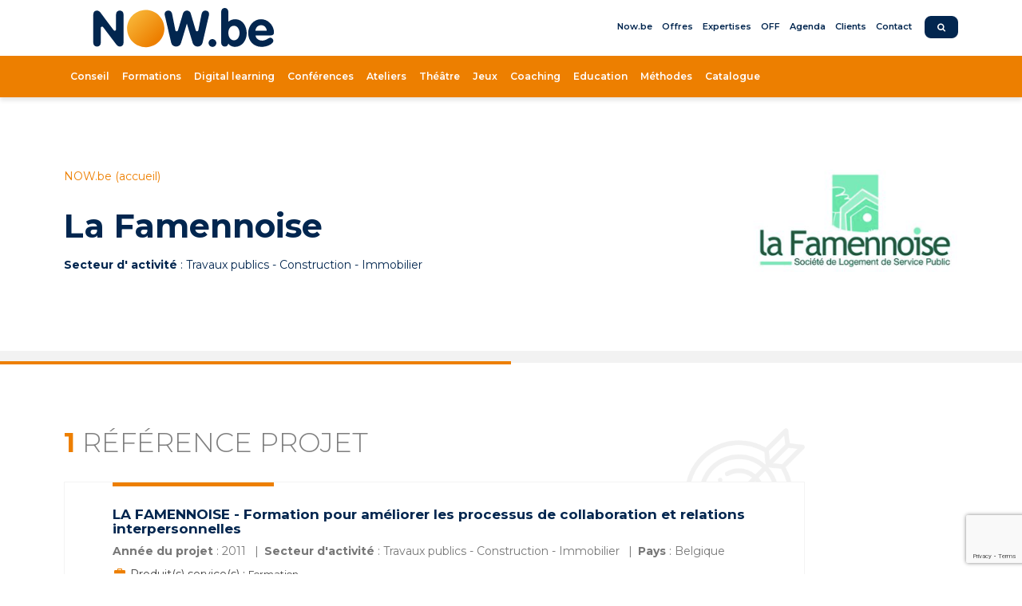

--- FILE ---
content_type: text/html; charset=UTF-8
request_url: https://www.now.be/reference/la-famennoise/
body_size: 12501
content:
<!doctype html><html class=no-js lang="fr-BE"><head><meta charset="UTF-8"><meta http-equiv=x-ua-compatible content="ie=edge"><meta name=viewport content="width=device-width,initial-scale=1"> <meta name='robots' content='index, follow, max-image-preview:large, max-snippet:-1, max-video-preview:-1' />

	<!-- This site is optimized with the Yoast SEO plugin v22.4 - https://yoast.com/wordpress/plugins/seo/ -->
	<title>La Famennoise - NOW.be</title>
	<link rel="canonical" href="https://www.now.be/reference/la-famennoise/" />
	<meta property="og:locale" content="fr_FR" />
	<meta property="og:type" content="article" />
	<meta property="og:title" content="La Famennoise - NOW.be" />
	<meta property="og:url" content="https://www.now.be/reference/la-famennoise/" />
	<meta property="og:site_name" content="NOW.be" />
	<meta property="article:publisher" content="https://www.facebook.com/nowbelgium" />
	<meta name="twitter:card" content="summary_large_image" />
	<meta name="twitter:site" content="@nowbelgium" />
	<script type="application/ld+json" class="yoast-schema-graph">{"@context":"https://schema.org","@graph":[{"@type":"WebPage","@id":"https://www.now.be/reference/la-famennoise/","url":"https://www.now.be/reference/la-famennoise/","name":"La Famennoise - NOW.be","isPartOf":{"@id":"https://www.now.be/#website"},"primaryImageOfPage":{"@id":"https://www.now.be/reference/la-famennoise/#primaryimage"},"image":{"@id":"https://www.now.be/reference/la-famennoise/#primaryimage"},"thumbnailUrl":"https://www.now.be/wp-content/uploads/2022/12/La-Famennoise-logo-3.png","datePublished":"2022-12-12T13:02:10+00:00","dateModified":"2022-12-12T13:02:10+00:00","breadcrumb":{"@id":"https://www.now.be/reference/la-famennoise/#breadcrumb"},"inLanguage":"fr-BE","potentialAction":[{"@type":"ReadAction","target":["https://www.now.be/reference/la-famennoise/"]}]},{"@type":"ImageObject","inLanguage":"fr-BE","@id":"https://www.now.be/reference/la-famennoise/#primaryimage","url":"https://www.now.be/wp-content/uploads/2022/12/La-Famennoise-logo-3.png","contentUrl":"https://www.now.be/wp-content/uploads/2022/12/La-Famennoise-logo-3.png","width":321,"height":321},{"@type":"BreadcrumbList","@id":"https://www.now.be/reference/la-famennoise/#breadcrumb","itemListElement":[{"@type":"ListItem","position":1,"name":"Home","item":"https://www.now.be/"},{"@type":"ListItem","position":2,"name":"La Famennoise"}]},{"@type":"WebSite","@id":"https://www.now.be/#website","url":"https://www.now.be/","name":"NOW.be","description":"Développer vos potentiels dans le plaisir","publisher":{"@id":"https://www.now.be/#organization"},"potentialAction":[{"@type":"SearchAction","target":{"@type":"EntryPoint","urlTemplate":"https://www.now.be/?s={search_term_string}"},"query-input":"required name=search_term_string"}],"inLanguage":"fr-BE"},{"@type":"Organization","@id":"https://www.now.be/#organization","name":"NOW.be","url":"https://www.now.be/","logo":{"@type":"ImageObject","inLanguage":"fr-BE","@id":"https://www.now.be/#/schema/logo/image/","url":"https://www.now.be/wp-content/uploads/2019/10/NOW.be_.png","contentUrl":"https://www.now.be/wp-content/uploads/2019/10/NOW.be_.png","width":783,"height":663,"caption":"NOW.be"},"image":{"@id":"https://www.now.be/#/schema/logo/image/"},"sameAs":["https://www.facebook.com/nowbelgium","https://twitter.com/nowbelgium","https://www.linkedin.com/company/209533/"]}]}</script>
	<!-- / Yoast SEO plugin. -->


<link rel='dns-prefetch' href='//embed.chatnode.ai' />
<link rel='dns-prefetch' href='//www.google.com' />
<style id='wp-img-auto-sizes-contain-inline-css' type='text/css'>
img:is([sizes=auto i],[sizes^="auto," i]){contain-intrinsic-size:3000px 1500px}
/*# sourceURL=wp-img-auto-sizes-contain-inline-css */
</style>
<style id='wp-block-library-inline-css' type='text/css'>
:root{--wp-block-synced-color:#7a00df;--wp-block-synced-color--rgb:122,0,223;--wp-bound-block-color:var(--wp-block-synced-color);--wp-editor-canvas-background:#ddd;--wp-admin-theme-color:#007cba;--wp-admin-theme-color--rgb:0,124,186;--wp-admin-theme-color-darker-10:#006ba1;--wp-admin-theme-color-darker-10--rgb:0,107,160.5;--wp-admin-theme-color-darker-20:#005a87;--wp-admin-theme-color-darker-20--rgb:0,90,135;--wp-admin-border-width-focus:2px}@media (min-resolution:192dpi){:root{--wp-admin-border-width-focus:1.5px}}.wp-element-button{cursor:pointer}:root .has-very-light-gray-background-color{background-color:#eee}:root .has-very-dark-gray-background-color{background-color:#313131}:root .has-very-light-gray-color{color:#eee}:root .has-very-dark-gray-color{color:#313131}:root .has-vivid-green-cyan-to-vivid-cyan-blue-gradient-background{background:linear-gradient(135deg,#00d084,#0693e3)}:root .has-purple-crush-gradient-background{background:linear-gradient(135deg,#34e2e4,#4721fb 50%,#ab1dfe)}:root .has-hazy-dawn-gradient-background{background:linear-gradient(135deg,#faaca8,#dad0ec)}:root .has-subdued-olive-gradient-background{background:linear-gradient(135deg,#fafae1,#67a671)}:root .has-atomic-cream-gradient-background{background:linear-gradient(135deg,#fdd79a,#004a59)}:root .has-nightshade-gradient-background{background:linear-gradient(135deg,#330968,#31cdcf)}:root .has-midnight-gradient-background{background:linear-gradient(135deg,#020381,#2874fc)}:root{--wp--preset--font-size--normal:16px;--wp--preset--font-size--huge:42px}.has-regular-font-size{font-size:1em}.has-larger-font-size{font-size:2.625em}.has-normal-font-size{font-size:var(--wp--preset--font-size--normal)}.has-huge-font-size{font-size:var(--wp--preset--font-size--huge)}.has-text-align-center{text-align:center}.has-text-align-left{text-align:left}.has-text-align-right{text-align:right}.has-fit-text{white-space:nowrap!important}#end-resizable-editor-section{display:none}.aligncenter{clear:both}.items-justified-left{justify-content:flex-start}.items-justified-center{justify-content:center}.items-justified-right{justify-content:flex-end}.items-justified-space-between{justify-content:space-between}.screen-reader-text{border:0;clip-path:inset(50%);height:1px;margin:-1px;overflow:hidden;padding:0;position:absolute;width:1px;word-wrap:normal!important}.screen-reader-text:focus{background-color:#ddd;clip-path:none;color:#444;display:block;font-size:1em;height:auto;left:5px;line-height:normal;padding:15px 23px 14px;text-decoration:none;top:5px;width:auto;z-index:100000}html :where(.has-border-color){border-style:solid}html :where([style*=border-top-color]){border-top-style:solid}html :where([style*=border-right-color]){border-right-style:solid}html :where([style*=border-bottom-color]){border-bottom-style:solid}html :where([style*=border-left-color]){border-left-style:solid}html :where([style*=border-width]){border-style:solid}html :where([style*=border-top-width]){border-top-style:solid}html :where([style*=border-right-width]){border-right-style:solid}html :where([style*=border-bottom-width]){border-bottom-style:solid}html :where([style*=border-left-width]){border-left-style:solid}html :where(img[class*=wp-image-]){height:auto;max-width:100%}:where(figure){margin:0 0 1em}html :where(.is-position-sticky){--wp-admin--admin-bar--position-offset:var(--wp-admin--admin-bar--height,0px)}@media screen and (max-width:600px){html :where(.is-position-sticky){--wp-admin--admin-bar--position-offset:0px}}

/*# sourceURL=wp-block-library-inline-css */
</style><style id='global-styles-inline-css' type='text/css'>
:root{--wp--preset--aspect-ratio--square: 1;--wp--preset--aspect-ratio--4-3: 4/3;--wp--preset--aspect-ratio--3-4: 3/4;--wp--preset--aspect-ratio--3-2: 3/2;--wp--preset--aspect-ratio--2-3: 2/3;--wp--preset--aspect-ratio--16-9: 16/9;--wp--preset--aspect-ratio--9-16: 9/16;--wp--preset--color--black: #000000;--wp--preset--color--cyan-bluish-gray: #abb8c3;--wp--preset--color--white: #ffffff;--wp--preset--color--pale-pink: #f78da7;--wp--preset--color--vivid-red: #cf2e2e;--wp--preset--color--luminous-vivid-orange: #ff6900;--wp--preset--color--luminous-vivid-amber: #fcb900;--wp--preset--color--light-green-cyan: #7bdcb5;--wp--preset--color--vivid-green-cyan: #00d084;--wp--preset--color--pale-cyan-blue: #8ed1fc;--wp--preset--color--vivid-cyan-blue: #0693e3;--wp--preset--color--vivid-purple: #9b51e0;--wp--preset--gradient--vivid-cyan-blue-to-vivid-purple: linear-gradient(135deg,rgb(6,147,227) 0%,rgb(155,81,224) 100%);--wp--preset--gradient--light-green-cyan-to-vivid-green-cyan: linear-gradient(135deg,rgb(122,220,180) 0%,rgb(0,208,130) 100%);--wp--preset--gradient--luminous-vivid-amber-to-luminous-vivid-orange: linear-gradient(135deg,rgb(252,185,0) 0%,rgb(255,105,0) 100%);--wp--preset--gradient--luminous-vivid-orange-to-vivid-red: linear-gradient(135deg,rgb(255,105,0) 0%,rgb(207,46,46) 100%);--wp--preset--gradient--very-light-gray-to-cyan-bluish-gray: linear-gradient(135deg,rgb(238,238,238) 0%,rgb(169,184,195) 100%);--wp--preset--gradient--cool-to-warm-spectrum: linear-gradient(135deg,rgb(74,234,220) 0%,rgb(151,120,209) 20%,rgb(207,42,186) 40%,rgb(238,44,130) 60%,rgb(251,105,98) 80%,rgb(254,248,76) 100%);--wp--preset--gradient--blush-light-purple: linear-gradient(135deg,rgb(255,206,236) 0%,rgb(152,150,240) 100%);--wp--preset--gradient--blush-bordeaux: linear-gradient(135deg,rgb(254,205,165) 0%,rgb(254,45,45) 50%,rgb(107,0,62) 100%);--wp--preset--gradient--luminous-dusk: linear-gradient(135deg,rgb(255,203,112) 0%,rgb(199,81,192) 50%,rgb(65,88,208) 100%);--wp--preset--gradient--pale-ocean: linear-gradient(135deg,rgb(255,245,203) 0%,rgb(182,227,212) 50%,rgb(51,167,181) 100%);--wp--preset--gradient--electric-grass: linear-gradient(135deg,rgb(202,248,128) 0%,rgb(113,206,126) 100%);--wp--preset--gradient--midnight: linear-gradient(135deg,rgb(2,3,129) 0%,rgb(40,116,252) 100%);--wp--preset--font-size--small: 13px;--wp--preset--font-size--medium: 20px;--wp--preset--font-size--large: 36px;--wp--preset--font-size--x-large: 42px;--wp--preset--spacing--20: 0.44rem;--wp--preset--spacing--30: 0.67rem;--wp--preset--spacing--40: 1rem;--wp--preset--spacing--50: 1.5rem;--wp--preset--spacing--60: 2.25rem;--wp--preset--spacing--70: 3.38rem;--wp--preset--spacing--80: 5.06rem;--wp--preset--shadow--natural: 6px 6px 9px rgba(0, 0, 0, 0.2);--wp--preset--shadow--deep: 12px 12px 50px rgba(0, 0, 0, 0.4);--wp--preset--shadow--sharp: 6px 6px 0px rgba(0, 0, 0, 0.2);--wp--preset--shadow--outlined: 6px 6px 0px -3px rgb(255, 255, 255), 6px 6px rgb(0, 0, 0);--wp--preset--shadow--crisp: 6px 6px 0px rgb(0, 0, 0);}:where(.is-layout-flex){gap: 0.5em;}:where(.is-layout-grid){gap: 0.5em;}body .is-layout-flex{display: flex;}.is-layout-flex{flex-wrap: wrap;align-items: center;}.is-layout-flex > :is(*, div){margin: 0;}body .is-layout-grid{display: grid;}.is-layout-grid > :is(*, div){margin: 0;}:where(.wp-block-columns.is-layout-flex){gap: 2em;}:where(.wp-block-columns.is-layout-grid){gap: 2em;}:where(.wp-block-post-template.is-layout-flex){gap: 1.25em;}:where(.wp-block-post-template.is-layout-grid){gap: 1.25em;}.has-black-color{color: var(--wp--preset--color--black) !important;}.has-cyan-bluish-gray-color{color: var(--wp--preset--color--cyan-bluish-gray) !important;}.has-white-color{color: var(--wp--preset--color--white) !important;}.has-pale-pink-color{color: var(--wp--preset--color--pale-pink) !important;}.has-vivid-red-color{color: var(--wp--preset--color--vivid-red) !important;}.has-luminous-vivid-orange-color{color: var(--wp--preset--color--luminous-vivid-orange) !important;}.has-luminous-vivid-amber-color{color: var(--wp--preset--color--luminous-vivid-amber) !important;}.has-light-green-cyan-color{color: var(--wp--preset--color--light-green-cyan) !important;}.has-vivid-green-cyan-color{color: var(--wp--preset--color--vivid-green-cyan) !important;}.has-pale-cyan-blue-color{color: var(--wp--preset--color--pale-cyan-blue) !important;}.has-vivid-cyan-blue-color{color: var(--wp--preset--color--vivid-cyan-blue) !important;}.has-vivid-purple-color{color: var(--wp--preset--color--vivid-purple) !important;}.has-black-background-color{background-color: var(--wp--preset--color--black) !important;}.has-cyan-bluish-gray-background-color{background-color: var(--wp--preset--color--cyan-bluish-gray) !important;}.has-white-background-color{background-color: var(--wp--preset--color--white) !important;}.has-pale-pink-background-color{background-color: var(--wp--preset--color--pale-pink) !important;}.has-vivid-red-background-color{background-color: var(--wp--preset--color--vivid-red) !important;}.has-luminous-vivid-orange-background-color{background-color: var(--wp--preset--color--luminous-vivid-orange) !important;}.has-luminous-vivid-amber-background-color{background-color: var(--wp--preset--color--luminous-vivid-amber) !important;}.has-light-green-cyan-background-color{background-color: var(--wp--preset--color--light-green-cyan) !important;}.has-vivid-green-cyan-background-color{background-color: var(--wp--preset--color--vivid-green-cyan) !important;}.has-pale-cyan-blue-background-color{background-color: var(--wp--preset--color--pale-cyan-blue) !important;}.has-vivid-cyan-blue-background-color{background-color: var(--wp--preset--color--vivid-cyan-blue) !important;}.has-vivid-purple-background-color{background-color: var(--wp--preset--color--vivid-purple) !important;}.has-black-border-color{border-color: var(--wp--preset--color--black) !important;}.has-cyan-bluish-gray-border-color{border-color: var(--wp--preset--color--cyan-bluish-gray) !important;}.has-white-border-color{border-color: var(--wp--preset--color--white) !important;}.has-pale-pink-border-color{border-color: var(--wp--preset--color--pale-pink) !important;}.has-vivid-red-border-color{border-color: var(--wp--preset--color--vivid-red) !important;}.has-luminous-vivid-orange-border-color{border-color: var(--wp--preset--color--luminous-vivid-orange) !important;}.has-luminous-vivid-amber-border-color{border-color: var(--wp--preset--color--luminous-vivid-amber) !important;}.has-light-green-cyan-border-color{border-color: var(--wp--preset--color--light-green-cyan) !important;}.has-vivid-green-cyan-border-color{border-color: var(--wp--preset--color--vivid-green-cyan) !important;}.has-pale-cyan-blue-border-color{border-color: var(--wp--preset--color--pale-cyan-blue) !important;}.has-vivid-cyan-blue-border-color{border-color: var(--wp--preset--color--vivid-cyan-blue) !important;}.has-vivid-purple-border-color{border-color: var(--wp--preset--color--vivid-purple) !important;}.has-vivid-cyan-blue-to-vivid-purple-gradient-background{background: var(--wp--preset--gradient--vivid-cyan-blue-to-vivid-purple) !important;}.has-light-green-cyan-to-vivid-green-cyan-gradient-background{background: var(--wp--preset--gradient--light-green-cyan-to-vivid-green-cyan) !important;}.has-luminous-vivid-amber-to-luminous-vivid-orange-gradient-background{background: var(--wp--preset--gradient--luminous-vivid-amber-to-luminous-vivid-orange) !important;}.has-luminous-vivid-orange-to-vivid-red-gradient-background{background: var(--wp--preset--gradient--luminous-vivid-orange-to-vivid-red) !important;}.has-very-light-gray-to-cyan-bluish-gray-gradient-background{background: var(--wp--preset--gradient--very-light-gray-to-cyan-bluish-gray) !important;}.has-cool-to-warm-spectrum-gradient-background{background: var(--wp--preset--gradient--cool-to-warm-spectrum) !important;}.has-blush-light-purple-gradient-background{background: var(--wp--preset--gradient--blush-light-purple) !important;}.has-blush-bordeaux-gradient-background{background: var(--wp--preset--gradient--blush-bordeaux) !important;}.has-luminous-dusk-gradient-background{background: var(--wp--preset--gradient--luminous-dusk) !important;}.has-pale-ocean-gradient-background{background: var(--wp--preset--gradient--pale-ocean) !important;}.has-electric-grass-gradient-background{background: var(--wp--preset--gradient--electric-grass) !important;}.has-midnight-gradient-background{background: var(--wp--preset--gradient--midnight) !important;}.has-small-font-size{font-size: var(--wp--preset--font-size--small) !important;}.has-medium-font-size{font-size: var(--wp--preset--font-size--medium) !important;}.has-large-font-size{font-size: var(--wp--preset--font-size--large) !important;}.has-x-large-font-size{font-size: var(--wp--preset--font-size--x-large) !important;}
/*# sourceURL=global-styles-inline-css */
</style>

<style id='classic-theme-styles-inline-css' type='text/css'>
/*! This file is auto-generated */
.wp-block-button__link{color:#fff;background-color:#32373c;border-radius:9999px;box-shadow:none;text-decoration:none;padding:calc(.667em + 2px) calc(1.333em + 2px);font-size:1.125em}.wp-block-file__button{background:#32373c;color:#fff;text-decoration:none}
/*# sourceURL=/wp-includes/css/classic-themes.min.css */
</style>
<link rel='stylesheet' id='contact-form-7-css' href='https://www.now.be/wp-content/plugins/contact-form-7/includes/css/styles.css?ver=5.6.3' type='text/css' media='all' />
<link rel='stylesheet' id='nbcpf-intlTelInput-style-css' href='https://www.now.be/wp-content/plugins/country-phone-field-contact-form-7/assets/css/intlTelInput.min.css?ver=6.9' type='text/css' media='all' />
<link rel='stylesheet' id='nbcpf-countryFlag-style-css' href='https://www.now.be/wp-content/plugins/country-phone-field-contact-form-7/assets/css/countrySelect.min.css?ver=6.9' type='text/css' media='all' />
<link rel='stylesheet' id='custom-css' href='https://www.now.be/wp-content/themes/custom/css/main.css?ver=1759499604928' type='text/css' media='all' />
<link rel='stylesheet' id='sib-front-css-css' href='https://www.now.be/wp-content/plugins/mailin/css/mailin-front.css?ver=6.9' type='text/css' media='all' />
<script type="text/javascript" src="https://www.now.be/wp-includes/js/jquery/jquery.min.js?ver=3.7.1" id="jquery-core-js"></script>
<script type="text/javascript" src="https://www.now.be/wp-includes/js/jquery/jquery-migrate.min.js?ver=3.4.1" id="jquery-migrate-js"></script>
<script type="text/javascript" src="https://www.now.be/wp-content/themes/custom/js/head.js?ver=1759499604928" id="custom_head-js"></script>
<script type="text/javascript" id="sib-front-js-js-extra">
/* <![CDATA[ */
var sibErrMsg = {"invalidMail":"Please fill out valid email address","requiredField":"Please fill out required fields","invalidDateFormat":"Please fill out valid date format","invalidSMSFormat":"Please fill out valid phone number"};
var ajax_sib_front_object = {"ajax_url":"https://www.now.be/wp-admin/admin-ajax.php","ajax_nonce":"8cd0974332","flag_url":"https://www.now.be/wp-content/plugins/mailin/img/flags/"};
//# sourceURL=sib-front-js-js-extra
/* ]]> */
</script>
<script type="text/javascript" src="https://www.now.be/wp-content/plugins/mailin/js/mailin-front.js?ver=1678641023" id="sib-front-js-js"></script>
<link rel='shortlink' href='https://www.now.be/?p=9940' />
<script type="text/javascript" src="https://www.videoask.com/embed/embed.js"></script><script type="text/javascript" src="https://www.now.be/wp-content/plugins/videoask/dist/videoask-elements.js"></script> </head><body id=skrollr-body class="wp-singular references-template-default single single-references postid-9940 wp-theme-custom"><nav class="navbar navbar-default navbar-fixed-top"><div class=container><div class=navbar-header><button type=button class="collapsed navbar-toggle" data-toggle=collapse data-target=#navbar-collapse aria-expanded=false><span class=sr-only>Toggle navigation</span> <span class=icon-bar></span> <span class=icon-bar></span> <span class=icon-bar></span></button> <a class=navbar-brand href="https://www.now.be"><svg width="100%" height="100%" viewBox="0 0 258 57" version="1.1" xmlns="http://www.w3.org/2000/svg" xmlns:xlink="http://www.w3.org/1999/xlink" xml:space="preserve" xmlns:serif="http://www.serif.com/" style="fill-rule:evenodd;clip-rule:evenodd;stroke-linejoin:round;stroke-miterlimit:1.41421;"><g id="c"><path d="M0,9.243c0,-3.555 2.275,-5.547 5.333,-5.547c1.351,0 3.556,1.067 4.48,2.347l19.244,25.679c1.101,1.469 3.438,0.69 3.438,-1.145l0,-21.334c0,-3.555 2.275,-5.546 5.333,-5.546c3.058,0 5.333,1.991 5.333,5.546l0,40.387c0,3.556 -2.275,5.546 -5.333,5.546c-1.352,0 -3.484,-1.066 -4.48,-2.347l-19.251,-25.383c-1.106,-1.458 -3.431,-0.676 -3.431,1.154l0,21.03c0,3.556 -2.275,5.546 -5.333,5.546c-3.058,0 -5.333,-1.99 -5.333,-5.546l0,-40.387Z" style="fill:#02264f;fill-rule:nonzero;"/><path d="M102.183,10.808c-0.213,-0.924 -0.284,-1.422 -0.284,-2.418c0,-2.275 1.92,-4.693 5.048,-4.693c3.413,0 5.049,1.991 5.688,5.12l4.59,22.95c0.391,1.954 3.137,2.079 3.704,0.169l7.136,-24.043c0.782,-2.559 2.916,-4.195 5.546,-4.195c2.63,0 4.764,1.636 5.546,4.195l7.136,24.043c0.567,1.91 3.313,1.785 3.704,-0.169l4.59,-22.95c0.64,-3.128 2.275,-5.12 5.688,-5.12c3.128,0 5.049,2.418 5.049,4.693c0,0.996 -0.071,1.494 -0.285,2.418l-9.03,38.822c-0.711,2.987 -3.058,5.546 -7.039,5.546c-3.484,0 -6.186,-2.275 -7.039,-5.19l-8.248,-27.447l-0.143,0l-8.248,27.447c-0.854,2.915 -3.556,5.19 -7.039,5.19c-3.982,0 -6.329,-2.559 -7.039,-5.546l-9.031,-38.822Z" style="fill:#02264f;fill-rule:nonzero;"/><path d="M170.149,44.511c3.058,0 5.546,2.488 5.546,5.546c0,3.058 -2.489,5.545 -5.546,5.545c-3.057,0 -5.546,-2.488 -5.546,-5.545c0,-3.057 2.489,-5.546 5.546,-5.546Z" style="fill:#02264f;fill-rule:nonzero;"/><path d="M182.589,5.688c0,-3.412 2.133,-5.688 5.12,-5.688c2.987,0 5.119,2.275 5.119,5.688l0,13.936c2.702,-2.346 6.186,-3.555 9.741,-3.555c11.021,0 16.497,10.311 16.497,20.265c0,9.669 -6.541,19.269 -16.852,19.269c-3.484,0 -7.466,-1.564 -9.386,-4.692c-0.64,2.702 -2.275,4.266 -5.119,4.266c-2.986,0 -5.12,-2.275 -5.12,-5.688l0,-43.801Zm18.274,40.53c5.333,0 7.964,-5.546 7.964,-10.31c0,-4.836 -2.631,-10.452 -7.964,-10.452c-5.475,0 -8.035,5.119 -8.035,10.096c0,4.977 2.418,10.666 8.035,10.666Z" style="fill:#02264f;fill-rule:nonzero;"/><path d="M231.644,39.249c0.711,5.049 4.906,7.395 9.67,7.395c5.262,0 8.888,-4.124 11.591,-4.124c2.204,0 4.195,2.204 4.195,4.408c0,4.409 -9.101,8.675 -16.71,8.675c-11.519,0 -19.198,-8.39 -19.198,-19.695c0,-10.382 7.537,-19.839 18.345,-19.839c11.093,0 18.416,10.097 18.416,18.629c0,3.058 -1.351,4.551 -4.479,4.551l-21.829,0l-0.001,0Zm16.069,-6.826c-0.569,-4.479 -3.413,-7.822 -8.177,-7.822c-4.551,0 -7.608,3.485 -8.106,7.822l16.283,0Z" style="fill:#02264f;fill-rule:nonzero;"/><path d="M74.01,2.816c14.692,-0.491 27.019,11.038 27.51,25.73c0.492,14.692 -11.037,27.019 -25.729,27.51c-14.692,0.492 -27.019,-11.037 -27.511,-25.729c-0.491,-14.692 11.038,-27.019 25.73,-27.511Z" style="fill:url(#_Linear1);"/></g><defs><linearGradient id="_Linear1" x1="0" y1="0" x2="1" y2="0" gradientUnits="userSpaceOnUse" gradientTransform="matrix(34.114,34.115,-34.115,34.114,56.9112,11.4471)"><stop offset="0" style="stop-color:#f7b234;stop-opacity:1"/><stop offset="1" style="stop-color:#ed7f00;stop-opacity:1"/></linearGradient></defs></svg><span class=sr-only>Lien page d'accueil</span></a></div><div class="collapse navbar-collapse" id=navbar-collapse><ul id=menu-navigation-superieure class="nav nav-search navbar-nav navbar-right navbar-upper"> <li id="menu-item-375"><a title="Now.be" href="https://www.now.be/now-be/">Now.be</a></li>
<li id="menu-item-10920"><a title="Offres" href="https://www.now.be/now-be/nos-solutions/">Offres</a></li>
<li id="menu-item-10863"><a title="Expertises" href="https://www.now.be/nos-metiers-et-expertises/">Expertises</a></li>
<li id="menu-item-10346"><a title="OFF" href="https://www.now.be/off-l-lemission-live-de-now-be/">OFF</a></li>
<li id="menu-item-13783"><a title="Agenda" href="https://www.now.be/evenements/">Agenda</a></li>
<li id="menu-item-371"><a title="Clients" href="https://www.now.be/realisations/">Clients</a></li>
<li id="menu-item-370"><a title="Contact" href="https://www.now.be/contact/">Contact</a></li>
 <li><a href=#search class="btn btn-blue btn-sm navbar-btn-search" data-delayed-toggle=collapse><i class="fa fa-search hidden-xs"></i> <span class=visible-xs-inline>Rechercher</span></a></li></ul> <div class="navbar-lower"><ul id="menu-navigation-principale" class="nav navbar-nav"><li id="menu-item-348"><a title="Conseil" href="https://www.now.be/accompagnement-conseil/">Conseil</a></li>
<li id="menu-item-355"><a title="Formations" href="https://www.now.be/formations/">Formations</a></li>
<li id="menu-item-356"><a title="Digital learning" href="https://www.now.be/digital-learning/">Digital learning</a></li>
<li id="menu-item-1640"><a title="Conférences" href="https://www.now.be/webinaires-conferences/">Conférences</a></li>
<li id="menu-item-350"><a title="Ateliers" href="https://www.now.be/ateliers/">Ateliers</a></li>
<li id="menu-item-352"><a title="Théâtre" href="https://www.now.be/theatre-dentreprise/">Théâtre</a></li>
<li id="menu-item-13265"><a title="Jeux" href="https://www.now.be/jeu-de-plateau-business-games/">Jeux</a></li>
<li id="menu-item-9189"><a title="Coaching" href="https://www.now.be/coaching-developpement-personnel/">Coaching</a></li>
<li id="menu-item-5674"><a title="Education" href="https://www.now.be/education/">Education</a></li>
<li id="menu-item-354"><a title="Méthodes" href="https://www.now.be/now-be/nos-methodes-andragogiques/">Méthodes</a></li>
<li id="menu-item-10864"><a title="Catalogue" href="https://www.now.be/catalogue/">Catalogue</a></li>
</ul></div> </div><div id=search-container><div id=search class="collapse wpcf7-form-control-wrap"><div class=container-big><div class=row><div class="col-md-6 col-md-offset-3 col-xs-10 col-xs-offset-1"><div id=form-container class="center-xs column-flex"> <div id="closeSearch"><a href="#search" data-toggle="collapse">x - fermer</a></div><form role="search" method="get" id="searchform" class="searchform z-shift" action="https://www.now.be/" >
    <div class="input-group "><label class="form-label" for="s">Rechercher...</label>
    <input type="text" class="form-control" autocomplete="off" value="" name="s" id="s" />
    <input type="submit" id="searchsubmit" class="btn btn-ghost ghost-white pull-right z-shift" value="OK" />
  </div>
  </form> </div></div></div></div></div></div></div></nav><main role=main> <div id=hyperloop class=template-qualiopi><section id=qualiopi-header><header id=landing><section class="loop-header loop-item loop-simple">  <span class="bg-image bg-darkblue layer visible-print"></span>  <div class="container paddr-both z-shift"><div class="row-flex middle-xs"><div class="col-xs-12 col-sm-8">  <ul class="push-reset breadcrumb"> <li><a  href="https://www.now.be/">NOW.be (accueil)</a></li> </ul>  <h1 class="text-bold">La Famennoise</h1>  <div class=row>  <ul class="col-xs-12 list-unstyled list-service">  <li><strong>Secteur d' activité</strong> : Travaux publics - Construction - Immobilier</li> </ul>   </div></div>  <div class="col-sm-offset-1 col-sm-3 col-xs-8 col-xs-offset-2">  <img class="center-block img-responsive" src="https://www.now.be/wp-content/uploads/2022/12/La-Famennoise-logo-3.png">  </div>  </div></div></section></header><div class="push-reset bg-silver" style=height:15px id=apercu></div></section><section id=qualiopi-main class="push-top container double relative"><div class="row thick-gutter"><div class="col-xs-12 col-md-10">    <section id=projets class=bg-decoration style="background-image:url(https://www.now.be/wp-content/uploads/qualiopi/target.png)"><p class="text-darkgray h2 text-light text-uppercase push-bottom-imp"><span class='text-primary text-bold'>1</span> Référence projet</p> <div  class="row-flex bg-white box box-label paddr paddr-left-double paddr-right-double no-gutter push-bottom-imp top-md fullHeight no-hover">  <div class="box-label-image col-lg-2 col-md-3 col-xs-4 paddr-reset box-label-image-empty"></div><div class=col-xs></div>  <div class="col-xs-12 relative">  <p class="h4 label-title push-reset text-black">LA FAMENNOISE - Formation pour améliorer les processus de collaboration et relations interpersonnelles</p><ul class="list-separated mini-push-both">  <li class=text-gray><strong>Année du projet</strong> : 2011</li>  <li class="text-gray"><strong>Secteur d'activité</strong> : Travaux publics - Construction - Immobilier</li>  <li class=text-gray><strong>Pays</strong> : Belgique</li>  </ul><div class="row-flex bottom-md"><div class="col-xs-12 "><ul class=list-unstyled>  <li><i class="fa fa-fw text-primary fa-briefcase"></i> Produit(s) service(s) : <small>Formation</small></li>   <li><i class="fa fa-fw text-primary fa-arrow-right"></i> Détail(s) produit(s) service(s) : <small>Formation présentielle synchrone, Codev</small></li>  <li><i class="fa fa-fw fa-folder-open text-primary"></i> Thème(s) du projet : <small>Efficacité professionnelle</small></li> <li><i class="fa fa-fw fa-hashtag text-primary"></i> Thématique(s) : <small>Collaboration et coopération, Créativité, Communication d'équipe, Communication interpersonnelle, Formation process</small></li> <li><i class="fa fa-fw fa-gears text-primary"></i> Méthode(s) : <small>ALP, CODEV, Interactivité et intelligence collective</small></li> </ul></div>  </div></div></div> </section>    </div></div></section><section id=qualiopi-footer>  <div class="container paddr-both triple"><p class="text-darkgray h2 text-light text-uppercase">Autres clients</p><div class="push-top grid row">  <div class="col-xs-12 col-sm-3 col-md-2"><a href="https://www.now.be/reference/regie-des-batiments/" class="none fullHeight box-client"><div class=square style="background-image:url(https://www.now.be/wp-content/uploads/2022/12/regie-batiments-logo-4.png)"></div></a></div>  <div class="col-xs-12 col-sm-3 col-md-2"><a href="https://www.now.be/reference/hilti-belgium/" class="none fullHeight box-client"><div class=square style="background-image:url(https://www.now.be/wp-content/uploads/2022/12/Hilti-logo-3.png)"></div></a></div>  <div class="col-xs-12 col-sm-3 col-md-2"><a href="https://www.now.be/reference/caterpillar-belgium/" class="none fullHeight box-client"><div class=square style="background-image:url(https://www.now.be/wp-content/uploads/2022/12/Caterpillar-logo-3.png)"></div></a></div>  <div class="col-xs-12 col-sm-3 col-md-2"><a href="https://www.now.be/reference/vinci/" class="none fullHeight box-client"><div class=square style="background-image:url(https://www.now.be/wp-content/uploads/2022/12/vinci-logo-3.png)"></div></a></div>  <div class="col-xs-12 col-sm-3 col-md-2"><a href="https://www.now.be/reference/constructiv/" class="none fullHeight box-client"><div class=square style="background-image:url(https://www.now.be/wp-content/uploads/2022/12/constructiv-logo-3.png)"></div></a></div>  <div class="col-xs-12 col-sm-3 col-md-2"><a href="https://www.now.be/reference/icade/" class="none fullHeight box-client"><div class=square style="background-image:url(https://www.now.be/wp-content/uploads/2022/12/Icade-logo-3.png)"></div></a></div>  <div class="col-xs-12 col-sm-3 col-md-2"><a href="https://www.now.be/reference/vinci-energies-academy/" class="none fullHeight box-client"><div class=square style="background-image:url(https://www.now.be/wp-content/uploads/2022/12/Vinci-energies-ACADEMY-logo-4.png)"></div></a></div>  <div class="col-xs-12 col-sm-3 col-md-2"><a href="https://www.now.be/reference/belgian-road-research-centre-brrc/" class="none fullHeight box-client"><div class=square style="background-image:url(https://www.now.be/wp-content/uploads/2022/12/BRRC-logo-3.png)"></div></a></div>  </div></div>   </section></div> </main><footer role=contentinfo class=super-z-shift>  <div class="double small footer-upper hidden-print paddr-both" style="background-color: #ededed;"><div class=container> <h2>Mieux connaitre NOW.be</h2> <div class="row-flex push-top slim-gutter">  <div class="col-xs-12 col-md col-sm-6 mini-push-top">  <a href="https://www.now.be/?page_id=17743" style="background-image:url(https://www.now.be/wp-content/uploads/2023/01/raison-etre-banner.png);" class="btn btn-img btn-blue btn-block btn-xlg"> Notre raison d&rsquo;être </a> </div>  <div class="col-xs-12 col-md col-sm-6 mini-push-top">  <a href="https://www.now.be/?page_id=9716" style="background-image:url(https://www.now.be/wp-content/uploads/2021/07/Capture-décran-2021-07-14-à-14.32.42.png);" class="btn btn-img btn-blue btn-block btn-xlg"> Nos métiers et expertises thématiques </a> </div>  <div class="col-xs-12 col-md col-sm-6 mini-push-top">  <a href="https://www.now.be/?page_id=451" style="background-image:url(https://www.now.be/wp-content/uploads/2019/02/Formation-ALP.jpg);" class="btn btn-img btn-blue btn-block btn-xlg"> Notre offre </a> </div>  <div class="col-xs-12 col-md col-sm-6 mini-push-top">  <a href="https://www.now.be/?page_id=453" style="background-image:url(https://www.now.be/wp-content/uploads/2022/10/galerie-realisations.jpg);" class="btn btn-img btn-blue btn-block btn-xlg"> Notre ADN </a> </div>  <div class="col-xs-12 col-md col-sm-6 mini-push-top">  <a href="https://www.now.be/?page_id=13761" style="background-image:url(https://www.now.be/wp-content/uploads/2019/10/forum-alp10.jpg);" class="btn btn-img btn-blue btn-block btn-xlg"> Agenda événements </a> </div>  </div><div class="row-flex push-both triple">  <div class="col-xs-12 col-sm wp-content"> <h2>Suivre nos actualités</h2>
      <ul class="list-unstyled filters-terms list-inline list-white list-condensed text-center-maxsm push-reset">
                <li>
            <a href="https://www.facebook.com/nowbeagency" target="_blank">
          <span class="fa-stack fa-2x">
            <i class="fa text-facebook fa-square fa-stack-2x"></i>
            <i class="text-white icofont-facebook fa-stack-1x"></i>
          </span>
            </a>
          </li>
                <li>
            <a href="https://www.linkedin.com/company/now-be" target="_blank">
          <span class="fa-stack fa-2x">
            <i class="fa text-linkedin fa-square fa-stack-2x"></i>
            <i class="text-white icofont-linkedin fa-stack-1x"></i>
          </span>
            </a>
          </li>
                <li>
            <a href="https://twitter.com/Nowbe_" target="_blank">
          <span class="fa-stack fa-2x">
            <i class="fa text-twitter fa-square fa-stack-2x"></i>
            <i class="text-white icofont-twitter fa-stack-1x"></i>
          </span>
            </a>
          </li>
                <li>
            <a href="https://www.youtube.com/user/NowBE" target="_blank">
          <span class="fa-stack fa-2x">
            <i class="fa text-youtube fa-square fa-stack-2x"></i>
            <i class="text-white icofont-youtube fa-stack-1x"></i>
          </span>
            </a>
          </li>
                <li>
            <a href="https://www.instagram.com/nowbe_officiel/" target="_blank">
          <span class="fa-stack fa-2x">
            <i class="fa text-instagram fa-square fa-stack-2x"></i>
            <i class="text-white icofont-instagram fa-stack-1x"></i>
          </span>
            </a>
          </li>
            </ul>
  
 </div>  <div class="col-xs-12 col-sm wp-content"> <h2>Abonnez-vous au OFF !</h2>
<p>Le OFF, l&rsquo;émission live de NOW.be. Tous les 15 jours, une émission pour découvrir des innovations pédagogiques, de nouveaux concepts, outils, et experts sur les thèmes de la Formation, RH, management, communication&#8230;</p>
<div class="row-flex slim-gutter middle-xs mini-push-top">
<div class="col-xs-auto"><img decoding="async" src="https://www.now.be/wp-content/uploads/2021/06/logo-off-2023.png" alt="" width="80" /></div>
<div class="col-xs"><a class="btn btn-primary btn-sm" href="https://www.now.be/off-l-lemission-live-de-now-be/">En savoir plus</a></div>
</div>
 </div>  <div class="col-xs-12 col-sm wp-content"> <h2>Newsletter</h2>
<p>Vous souhaitez rester informé ?<br />
Inscrivez-vous à notre lettre d&rsquo;information.</p>
<div class="push-top"><a class="btn btn-primary btn-sm" href="#modalNewsletter" data-toggle="modal">S&rsquo;inscrire</a></div>
 </div>  </div></div></div>  <div class="double small bg-darkblue footer-lower paddr-top"><div class=container><div class="row-flex top-sm push-bottom-maxsm push-bottom-print"><div class="col-sm-2 col-sm-offset-0 col-xs-6 col-xs-offset-3"><img src="https://www.now.be/wp-content/themes/custom/img/nowbe.svg" alt="NOW.be" class=img-responsive></div></div><div class="row-flex top-sm hidden-print push-bottom">  <div class="col-xs-12 col-sm double paddr-both-sm"><div class="row-flex text-center-maxsm">  <div class="col-xs-12 col-sm"> <div class="text-white"><h3><span style="color: #ffffff;"><strong>France</strong></span></h3>
</div><span style="color: #ff6600;"><strong>NOW.be SAS</strong></span><div class="text-white"><p>Notre bureau à Paris (France)</p>
<p>32, rue Guy Môquet<br />
92240 Malakoff (France)<br />
info@now.be<br />
+33 1 82 88 29 28<br />
<a href="https://www.google.com/maps/place/NOW.be/@48.8379495,2.2984248,13z/data=!4m5!3m4!1s0x47e6716f6214b7cb:0xf0dcd633d07a1f24!8m2!3d48.8169262!4d2.30049" target="_blank" rel="noopener">Plan d’accès</a></p>
</div><div class="text-white"><p>SIRET : 912 536 372<br />
RCS Nanterre<br />
TVA : FR 50912536372<br />
SIREN : 912536372<br />
<a href="https://www.now.be/wp-content/uploads/2025/12/Certificat.pdf" target="_blank" rel="noopener">Certificat</a> Qualiopi 25FOR01101.1</p>
<p><a href="https://www.now.be/wp-content/uploads/2024/01/CGV-NOWBE-SAS-2024.pdf" target="_blank" rel="noopener">CGV France</a></p>
<p>&nbsp;</p>
<div class="qualiopi-logo-holder push-top">
<div class="mini-paddr mini-push-bottom bg-white"><img loading="lazy" decoding="async" class="img-responsive" src="https://www.now.be/wp-content/uploads/qualiopi/qualiopi-logo.svg" width="594" height="259" /></div>
<p class="super-small text-white">La certification qualité a été délivrée au titre de la catégorie suivante<span style="display: block; color: red; font-weight: bold;">ACTIONS DE FORMATION</span></p>
</div>
</div> </div>  <div class="col-xs-12 col-sm"> <div class="text-white"><h3><span style="color: #ffffff;"><strong>Belgique</strong></span></h3>
</div><span style="color: #ff6600;"><strong>NOW.be SRL</strong></span><div class="text-white"><p>Notre bureau à Namur (Belgique)</p>
<p>Avenue Reine Elisabeth, 170 A<br />
5000 Namur (Belgique)<br />
info@now.be<br />
+32 10 244 884<br />
<a href="https://maps.app.goo.gl/AaKPgVHXzip1GLHq5" target="_blank" rel="noopener">Plan d’accès</a></p>
</div><div class="text-white"><p>BCE : 0828.273.694<br />
TVA : BE 0828.273.694<br />
SIREN : 829514090</p>
<p><a href="https://www.now.be/wp-content/uploads/2024/01/CGV-NOWBE-SRL-2024.pdf" target="_blank" rel="noopener">CGV Belgique</a></p>
</div> </div>  <div class="col-xs-12 col-sm"> <div class="text-white"><h3><span style="color: #ffffff;"><strong>A propos</strong></span></h3>
</div><span style="color: #ff6600;"><strong>Qui sommes-nous ?</strong></span> <ul class="list-unstyled list-white">  <li><a href="https://www.now.be/now-be/">Now.be</a></li>  <li><a href="https://www.now.be/notre-raison-detre/">Notre raison d&rsquo;être</a></li>  <li><a href="https://www.now.be/nos-metiers-et-expertises/">Nos métiers et expertises thématiques</a></li>  <li><a href="https://www.now.be/now-be/nos-solutions/">Notre offre</a></li>  <li><a href="https://www.now.be/now-be/lorganisme-formation-now-be-srl-belgique/">L&rsquo;organisme Formation NOW.be SRL Belgique</a></li>  <li><a href="https://www.now.be/now-be/lorganisme-formation-now-be-sas-france/">L&rsquo;organisme Formation NOW.be SAS France</a></li>  <li><a href="https://www.now.be/nos-campus/">Nos campus métiers</a></li>  <li><a href="https://www.now.be/now-be/notre-equipe/">Notre équipe</a></li>  <li><a href="https://www.now.be/now-be/nos-valeurs-et-engagements/">Nos valeurs</a></li>  <li><a href="https://www.now.be/nos-partenaires/">Nos partenaires</a></li>  <li><a href="https://www.now.be/politique-rse/">Politique RSE</a></li>    </ul> <span style="color: #ff6600;"><strong>Actualités</strong></span> <ul class="list-unstyled list-white">  <li><a href="https://www.now.be/news/">Nos actualités</a></li>  <li><a href="https://www.now.be/off-l-lemission-live-de-now-be/">#OFF  l  L&rsquo;émission live de NOW.be</a></li>  <li><a href="https://www.now.be/pepites/">Les pépites</a></li>    </ul>  </div>  <div class="col-xs-12 col-sm"> <div class="text-white"><h3><span style="color: #ffffff;"><strong>Nos formations</strong></span></h3>
</div><span style="color: #ff6600;"><strong>par thèmes</strong></span> <ul class="list-unstyled list-white">  <li><a href="https://www.now.be/formations/formations-de-formateurs/">Formations de formateurs</a></li>  <li><a href="https://www.now.be/nos-metiers-et-expertises/management/">Management</a></li>  <li><a href="https://www.now.be/formations/travail-a-distance/">Travail à distance</a></li>  <li><a href="https://www.now.be/formations/prevention-rps-stress-qualite-de-vie-au-travail-qvt/">Qualité de vie au travail</a></li>  <li><a href="https://www.now.be/formations/efficacite-professionnelle/">Efficacité professionnelle</a></li>  <li><a href="https://www.now.be/formations/conduite-accompagnement-changement-innovation/">Changement &#038; innovation</a></li>  <li><a href="https://www.now.be/formations/egalite-et-diversite-inclusion/">Diversité &#038; Inclusion</a></li>  <li><a href="https://www.now.be/formations/communication/">Communication</a></li>  <li><a href="https://www.now.be/formations/formations-commerciales-et-relation-client/">Commercial et relation client</a></li>  <li><a href="https://www.now.be/formations/qualite-et-securite/">Qualité et Sécurité</a></li>  <li><a href="https://www.now.be/formations/enseignement-et-education/">Enseignement &#038; Education</a></li>    </ul>  </div>  </div></div>  </div><div class="paddr-both footer-legal mini"><div class="row-flex text-center-maxsm middle-sm"><div class="col-xs-12 col-sm text-white">       <ul class="list-unstyled filters-terms list-inline list-white list-condensed text-center-maxsm push-reset">
                <li>
            <a href="https://www.facebook.com/nowbeagency" target="_blank">
          <span class="fa-stack ">
            <i class="fa text-facebook fa-square fa-stack-2x"></i>
            <i class="text-white icofont-facebook fa-stack-1x"></i>
          </span>
            </a>
          </li>
                <li>
            <a href="https://www.linkedin.com/company/now-be" target="_blank">
          <span class="fa-stack ">
            <i class="fa text-linkedin fa-square fa-stack-2x"></i>
            <i class="text-white icofont-linkedin fa-stack-1x"></i>
          </span>
            </a>
          </li>
                <li>
            <a href="https://twitter.com/Nowbe_" target="_blank">
          <span class="fa-stack ">
            <i class="fa text-twitter fa-square fa-stack-2x"></i>
            <i class="text-white icofont-twitter fa-stack-1x"></i>
          </span>
            </a>
          </li>
                <li>
            <a href="https://www.youtube.com/user/NowBE" target="_blank">
          <span class="fa-stack ">
            <i class="fa text-youtube fa-square fa-stack-2x"></i>
            <i class="text-white icofont-youtube fa-stack-1x"></i>
          </span>
            </a>
          </li>
                <li>
            <a href="https://www.instagram.com/nowbe_officiel/" target="_blank">
          <span class="fa-stack ">
            <i class="fa text-instagram fa-square fa-stack-2x"></i>
            <i class="text-white icofont-instagram fa-stack-1x"></i>
          </span>
            </a>
          </li>
            </ul>
   </div><div class="col-xs-12 col-sm-auto text-white"> Copyright &copy; 2026 NOW.be </div><div class="col-xs-12 col-sm-auto text-right-sm"><div class="row-flex end-sm no-gutter"><div class="col-xs-12 col-sm-auto"><ul id="menu-footer" class="list-inline list-white push-reset"><li id="menu-item-5222"><a href="https://www.now.be/mentions-legales-et-politique-de-confidentialite/">Mentions légales &#038; Confidentialité   l</a></li></ul></div>  </div></div></div></div></div></div></footer><div class="fade modal" id=alertModalDoubleForm tabindex=-1 role=dialog><div class="modal-dialog modal-sm" role=document><div class=modal-content><div class=modal-header><button type=button class=close data-dismiss=modal aria-label=Close><span aria-hidden=true>×</span></button><h4 class=modal-title id=myModalLabel>Attention</h4></div><div class=modal-body>Les données saisies pour l'accompagnant sont incomplètes,<br>veuillez remplir tous les champs pour inscrire deux participants à la fois.</div><div class=modal-footer><button type=button class="btn btn-default" data-dismiss=modal>Retour</button> <button type=button id=modalDoubleFormCancel class="btn btn-primary">Soumettre sans accompagnant</button></div></div></div></div><div class="fade modal" id=modalNewsletter tabindex=-1 role=dialog><div class="modal-dialog modal-ghost modal-lg" role=document><div class=modal-header><button type=button class=close data-dismiss=modal aria-label=Close><span aria-hidden=true>×</span></button></div><div class=modal-content><div class=modal-body> [sibwp_form id=1] </div></div></div></div> <script type="text/javascript" id="zsiqchat">var $zoho=$zoho || {};$zoho.salesiq = $zoho.salesiq || {widgetcode:"8b5f548c6a7d7225031e18923d365b96df9ab2180e6b82310d9a38239f97ee97", values:{},ready:function(){}};var d=document;s=d.createElement("script");s.type="text/javascript";s.id="zsiqscript";s.defer=true;s.src="https://salesiq.zoho.com/widget?plugin_source=wordpress";t=d.getElementsByTagName("script")[0];t.parentNode.insertBefore(s,t);</script><script type="speculationrules">
{"prefetch":[{"source":"document","where":{"and":[{"href_matches":"/*"},{"not":{"href_matches":["/wp-*.php","/wp-admin/*","/wp-content/uploads/*","/wp-content/*","/wp-content/plugins/*","/wp-content/themes/custom/*","/*\\?(.+)"]}},{"not":{"selector_matches":"a[rel~=\"nofollow\"]"}},{"not":{"selector_matches":".no-prefetch, .no-prefetch a"}}]},"eagerness":"conservative"}]}
</script>
  
    <script type="text/javascript"> _linkedin_partner_id = "4114857"; window._linkedin_data_partner_ids = window._linkedin_data_partner_ids || []; window._linkedin_data_partner_ids.push(_linkedin_partner_id); </script><script type="text/javascript"> (function(l) { if (!l){window.lintrk = function(a,b){window.lintrk.q.push([a,b])}; window.lintrk.q=[]} var s = document.getElementsByTagName("script")[0]; var b = document.createElement("script"); b.type = "text/javascript";b.async = true; b.src = "https://snap.licdn.com/li.lms-analytics/insight.min.js"; s.parentNode.insertBefore(b, s);})(window.lintrk); </script> <noscript> <img height="1" width="1" style="display:none;" alt="" src="https://px.ads.linkedin.com/collect/?pid=4114857&fmt=gif" /> </noscript>
<script type="text/javascript" src="https://www.now.be/wp-content/plugins/contact-form-7/includes/swv/js/index.js?ver=5.6.3" id="swv-js"></script>
<script type="text/javascript" id="contact-form-7-js-extra">
/* <![CDATA[ */
var wpcf7 = {"api":{"root":"https://www.now.be/wp-json/","namespace":"contact-form-7/v1"}};
//# sourceURL=contact-form-7-js-extra
/* ]]> */
</script>
<script type="text/javascript" src="https://www.now.be/wp-content/plugins/contact-form-7/includes/js/index.js?ver=5.6.3" id="contact-form-7-js"></script>
<script type="text/javascript" src="https://www.now.be/wp-content/plugins/country-phone-field-contact-form-7/assets/js/intlTelInput.min.js?ver=6.9" id="nbcpf-intlTelInput-script-js"></script>
<script type="text/javascript" src="https://www.now.be/wp-content/plugins/country-phone-field-contact-form-7/assets/js/countrySelect.min.js?ver=6.9" id="nbcpf-countryFlag-script-js"></script>
<script type="text/javascript" id="nbcpf-countryFlag-script-js-after">
/* <![CDATA[ */
		(function($) {
			$(function() {
				$(".wpcf7-countrytext").countrySelect({
					
				});
				$(".wpcf7-phonetext").intlTelInput({
					autoHideDialCode: false,
					autoPlaceholder: "off",
					nationalMode: false,
					separateDialCode: false,
					hiddenInput: "full_number",
						
				});

				$(".wpcf7-phonetext").each(function () {
					var hiddenInput = $(this).attr('name');
					//console.log(hiddenInput);
					$("input[name="+hiddenInput+"-country-code]").val($(this).val());
				});
				
				$(".wpcf7-phonetext").on("countrychange", function() {
					// do something with iti.getSelectedCountryData()
					//console.log(this.value);
					var hiddenInput = $(this).attr("name");
					$("input[name="+hiddenInput+"-country-code]").val(this.value);
					
				});
				
			});
		})(jQuery);
//# sourceURL=nbcpf-countryFlag-script-js-after
/* ]]> */
</script>
<script type="text/javascript" src="https://embed.chatnode.ai/1c51394c-9546-471b-848a-30923b1f8ba5/popup.js?ver=1759499604928" id="custom_chatbot-js" async></script>
<script type="text/javascript" src="https://www.now.be/wp-content/themes/custom/js/main.js?ver=1759499604928" id="custom-js" async></script>
<script type="text/javascript" src="https://www.google.com/recaptcha/api.js?render=6LdZGIQkAAAAAACs1qOSPg5KtnLzvVzMrYdZN7gT&amp;ver=3.0" id="google-recaptcha-js"></script>
<script type="text/javascript" src="https://www.now.be/wp-includes/js/dist/vendor/wp-polyfill.min.js?ver=3.15.0" id="wp-polyfill-js"></script>
<script type="text/javascript" id="wpcf7-recaptcha-js-extra">
/* <![CDATA[ */
var wpcf7_recaptcha = {"sitekey":"6LdZGIQkAAAAAACs1qOSPg5KtnLzvVzMrYdZN7gT","actions":{"homepage":"homepage","contactform":"contactform"}};
//# sourceURL=wpcf7-recaptcha-js-extra
/* ]]> */
</script>
<script type="text/javascript" src="https://www.now.be/wp-content/plugins/contact-form-7/modules/recaptcha/index.js?ver=5.6.3" id="wpcf7-recaptcha-js"></script>
 </body> </html>

--- FILE ---
content_type: text/html; charset=utf-8
request_url: https://www.google.com/recaptcha/api2/anchor?ar=1&k=6LdZGIQkAAAAAACs1qOSPg5KtnLzvVzMrYdZN7gT&co=aHR0cHM6Ly93d3cubm93LmJlOjQ0Mw..&hl=en&v=N67nZn4AqZkNcbeMu4prBgzg&size=invisible&anchor-ms=20000&execute-ms=30000&cb=20yrj9a0hm8g
body_size: 48600
content:
<!DOCTYPE HTML><html dir="ltr" lang="en"><head><meta http-equiv="Content-Type" content="text/html; charset=UTF-8">
<meta http-equiv="X-UA-Compatible" content="IE=edge">
<title>reCAPTCHA</title>
<style type="text/css">
/* cyrillic-ext */
@font-face {
  font-family: 'Roboto';
  font-style: normal;
  font-weight: 400;
  font-stretch: 100%;
  src: url(//fonts.gstatic.com/s/roboto/v48/KFO7CnqEu92Fr1ME7kSn66aGLdTylUAMa3GUBHMdazTgWw.woff2) format('woff2');
  unicode-range: U+0460-052F, U+1C80-1C8A, U+20B4, U+2DE0-2DFF, U+A640-A69F, U+FE2E-FE2F;
}
/* cyrillic */
@font-face {
  font-family: 'Roboto';
  font-style: normal;
  font-weight: 400;
  font-stretch: 100%;
  src: url(//fonts.gstatic.com/s/roboto/v48/KFO7CnqEu92Fr1ME7kSn66aGLdTylUAMa3iUBHMdazTgWw.woff2) format('woff2');
  unicode-range: U+0301, U+0400-045F, U+0490-0491, U+04B0-04B1, U+2116;
}
/* greek-ext */
@font-face {
  font-family: 'Roboto';
  font-style: normal;
  font-weight: 400;
  font-stretch: 100%;
  src: url(//fonts.gstatic.com/s/roboto/v48/KFO7CnqEu92Fr1ME7kSn66aGLdTylUAMa3CUBHMdazTgWw.woff2) format('woff2');
  unicode-range: U+1F00-1FFF;
}
/* greek */
@font-face {
  font-family: 'Roboto';
  font-style: normal;
  font-weight: 400;
  font-stretch: 100%;
  src: url(//fonts.gstatic.com/s/roboto/v48/KFO7CnqEu92Fr1ME7kSn66aGLdTylUAMa3-UBHMdazTgWw.woff2) format('woff2');
  unicode-range: U+0370-0377, U+037A-037F, U+0384-038A, U+038C, U+038E-03A1, U+03A3-03FF;
}
/* math */
@font-face {
  font-family: 'Roboto';
  font-style: normal;
  font-weight: 400;
  font-stretch: 100%;
  src: url(//fonts.gstatic.com/s/roboto/v48/KFO7CnqEu92Fr1ME7kSn66aGLdTylUAMawCUBHMdazTgWw.woff2) format('woff2');
  unicode-range: U+0302-0303, U+0305, U+0307-0308, U+0310, U+0312, U+0315, U+031A, U+0326-0327, U+032C, U+032F-0330, U+0332-0333, U+0338, U+033A, U+0346, U+034D, U+0391-03A1, U+03A3-03A9, U+03B1-03C9, U+03D1, U+03D5-03D6, U+03F0-03F1, U+03F4-03F5, U+2016-2017, U+2034-2038, U+203C, U+2040, U+2043, U+2047, U+2050, U+2057, U+205F, U+2070-2071, U+2074-208E, U+2090-209C, U+20D0-20DC, U+20E1, U+20E5-20EF, U+2100-2112, U+2114-2115, U+2117-2121, U+2123-214F, U+2190, U+2192, U+2194-21AE, U+21B0-21E5, U+21F1-21F2, U+21F4-2211, U+2213-2214, U+2216-22FF, U+2308-230B, U+2310, U+2319, U+231C-2321, U+2336-237A, U+237C, U+2395, U+239B-23B7, U+23D0, U+23DC-23E1, U+2474-2475, U+25AF, U+25B3, U+25B7, U+25BD, U+25C1, U+25CA, U+25CC, U+25FB, U+266D-266F, U+27C0-27FF, U+2900-2AFF, U+2B0E-2B11, U+2B30-2B4C, U+2BFE, U+3030, U+FF5B, U+FF5D, U+1D400-1D7FF, U+1EE00-1EEFF;
}
/* symbols */
@font-face {
  font-family: 'Roboto';
  font-style: normal;
  font-weight: 400;
  font-stretch: 100%;
  src: url(//fonts.gstatic.com/s/roboto/v48/KFO7CnqEu92Fr1ME7kSn66aGLdTylUAMaxKUBHMdazTgWw.woff2) format('woff2');
  unicode-range: U+0001-000C, U+000E-001F, U+007F-009F, U+20DD-20E0, U+20E2-20E4, U+2150-218F, U+2190, U+2192, U+2194-2199, U+21AF, U+21E6-21F0, U+21F3, U+2218-2219, U+2299, U+22C4-22C6, U+2300-243F, U+2440-244A, U+2460-24FF, U+25A0-27BF, U+2800-28FF, U+2921-2922, U+2981, U+29BF, U+29EB, U+2B00-2BFF, U+4DC0-4DFF, U+FFF9-FFFB, U+10140-1018E, U+10190-1019C, U+101A0, U+101D0-101FD, U+102E0-102FB, U+10E60-10E7E, U+1D2C0-1D2D3, U+1D2E0-1D37F, U+1F000-1F0FF, U+1F100-1F1AD, U+1F1E6-1F1FF, U+1F30D-1F30F, U+1F315, U+1F31C, U+1F31E, U+1F320-1F32C, U+1F336, U+1F378, U+1F37D, U+1F382, U+1F393-1F39F, U+1F3A7-1F3A8, U+1F3AC-1F3AF, U+1F3C2, U+1F3C4-1F3C6, U+1F3CA-1F3CE, U+1F3D4-1F3E0, U+1F3ED, U+1F3F1-1F3F3, U+1F3F5-1F3F7, U+1F408, U+1F415, U+1F41F, U+1F426, U+1F43F, U+1F441-1F442, U+1F444, U+1F446-1F449, U+1F44C-1F44E, U+1F453, U+1F46A, U+1F47D, U+1F4A3, U+1F4B0, U+1F4B3, U+1F4B9, U+1F4BB, U+1F4BF, U+1F4C8-1F4CB, U+1F4D6, U+1F4DA, U+1F4DF, U+1F4E3-1F4E6, U+1F4EA-1F4ED, U+1F4F7, U+1F4F9-1F4FB, U+1F4FD-1F4FE, U+1F503, U+1F507-1F50B, U+1F50D, U+1F512-1F513, U+1F53E-1F54A, U+1F54F-1F5FA, U+1F610, U+1F650-1F67F, U+1F687, U+1F68D, U+1F691, U+1F694, U+1F698, U+1F6AD, U+1F6B2, U+1F6B9-1F6BA, U+1F6BC, U+1F6C6-1F6CF, U+1F6D3-1F6D7, U+1F6E0-1F6EA, U+1F6F0-1F6F3, U+1F6F7-1F6FC, U+1F700-1F7FF, U+1F800-1F80B, U+1F810-1F847, U+1F850-1F859, U+1F860-1F887, U+1F890-1F8AD, U+1F8B0-1F8BB, U+1F8C0-1F8C1, U+1F900-1F90B, U+1F93B, U+1F946, U+1F984, U+1F996, U+1F9E9, U+1FA00-1FA6F, U+1FA70-1FA7C, U+1FA80-1FA89, U+1FA8F-1FAC6, U+1FACE-1FADC, U+1FADF-1FAE9, U+1FAF0-1FAF8, U+1FB00-1FBFF;
}
/* vietnamese */
@font-face {
  font-family: 'Roboto';
  font-style: normal;
  font-weight: 400;
  font-stretch: 100%;
  src: url(//fonts.gstatic.com/s/roboto/v48/KFO7CnqEu92Fr1ME7kSn66aGLdTylUAMa3OUBHMdazTgWw.woff2) format('woff2');
  unicode-range: U+0102-0103, U+0110-0111, U+0128-0129, U+0168-0169, U+01A0-01A1, U+01AF-01B0, U+0300-0301, U+0303-0304, U+0308-0309, U+0323, U+0329, U+1EA0-1EF9, U+20AB;
}
/* latin-ext */
@font-face {
  font-family: 'Roboto';
  font-style: normal;
  font-weight: 400;
  font-stretch: 100%;
  src: url(//fonts.gstatic.com/s/roboto/v48/KFO7CnqEu92Fr1ME7kSn66aGLdTylUAMa3KUBHMdazTgWw.woff2) format('woff2');
  unicode-range: U+0100-02BA, U+02BD-02C5, U+02C7-02CC, U+02CE-02D7, U+02DD-02FF, U+0304, U+0308, U+0329, U+1D00-1DBF, U+1E00-1E9F, U+1EF2-1EFF, U+2020, U+20A0-20AB, U+20AD-20C0, U+2113, U+2C60-2C7F, U+A720-A7FF;
}
/* latin */
@font-face {
  font-family: 'Roboto';
  font-style: normal;
  font-weight: 400;
  font-stretch: 100%;
  src: url(//fonts.gstatic.com/s/roboto/v48/KFO7CnqEu92Fr1ME7kSn66aGLdTylUAMa3yUBHMdazQ.woff2) format('woff2');
  unicode-range: U+0000-00FF, U+0131, U+0152-0153, U+02BB-02BC, U+02C6, U+02DA, U+02DC, U+0304, U+0308, U+0329, U+2000-206F, U+20AC, U+2122, U+2191, U+2193, U+2212, U+2215, U+FEFF, U+FFFD;
}
/* cyrillic-ext */
@font-face {
  font-family: 'Roboto';
  font-style: normal;
  font-weight: 500;
  font-stretch: 100%;
  src: url(//fonts.gstatic.com/s/roboto/v48/KFO7CnqEu92Fr1ME7kSn66aGLdTylUAMa3GUBHMdazTgWw.woff2) format('woff2');
  unicode-range: U+0460-052F, U+1C80-1C8A, U+20B4, U+2DE0-2DFF, U+A640-A69F, U+FE2E-FE2F;
}
/* cyrillic */
@font-face {
  font-family: 'Roboto';
  font-style: normal;
  font-weight: 500;
  font-stretch: 100%;
  src: url(//fonts.gstatic.com/s/roboto/v48/KFO7CnqEu92Fr1ME7kSn66aGLdTylUAMa3iUBHMdazTgWw.woff2) format('woff2');
  unicode-range: U+0301, U+0400-045F, U+0490-0491, U+04B0-04B1, U+2116;
}
/* greek-ext */
@font-face {
  font-family: 'Roboto';
  font-style: normal;
  font-weight: 500;
  font-stretch: 100%;
  src: url(//fonts.gstatic.com/s/roboto/v48/KFO7CnqEu92Fr1ME7kSn66aGLdTylUAMa3CUBHMdazTgWw.woff2) format('woff2');
  unicode-range: U+1F00-1FFF;
}
/* greek */
@font-face {
  font-family: 'Roboto';
  font-style: normal;
  font-weight: 500;
  font-stretch: 100%;
  src: url(//fonts.gstatic.com/s/roboto/v48/KFO7CnqEu92Fr1ME7kSn66aGLdTylUAMa3-UBHMdazTgWw.woff2) format('woff2');
  unicode-range: U+0370-0377, U+037A-037F, U+0384-038A, U+038C, U+038E-03A1, U+03A3-03FF;
}
/* math */
@font-face {
  font-family: 'Roboto';
  font-style: normal;
  font-weight: 500;
  font-stretch: 100%;
  src: url(//fonts.gstatic.com/s/roboto/v48/KFO7CnqEu92Fr1ME7kSn66aGLdTylUAMawCUBHMdazTgWw.woff2) format('woff2');
  unicode-range: U+0302-0303, U+0305, U+0307-0308, U+0310, U+0312, U+0315, U+031A, U+0326-0327, U+032C, U+032F-0330, U+0332-0333, U+0338, U+033A, U+0346, U+034D, U+0391-03A1, U+03A3-03A9, U+03B1-03C9, U+03D1, U+03D5-03D6, U+03F0-03F1, U+03F4-03F5, U+2016-2017, U+2034-2038, U+203C, U+2040, U+2043, U+2047, U+2050, U+2057, U+205F, U+2070-2071, U+2074-208E, U+2090-209C, U+20D0-20DC, U+20E1, U+20E5-20EF, U+2100-2112, U+2114-2115, U+2117-2121, U+2123-214F, U+2190, U+2192, U+2194-21AE, U+21B0-21E5, U+21F1-21F2, U+21F4-2211, U+2213-2214, U+2216-22FF, U+2308-230B, U+2310, U+2319, U+231C-2321, U+2336-237A, U+237C, U+2395, U+239B-23B7, U+23D0, U+23DC-23E1, U+2474-2475, U+25AF, U+25B3, U+25B7, U+25BD, U+25C1, U+25CA, U+25CC, U+25FB, U+266D-266F, U+27C0-27FF, U+2900-2AFF, U+2B0E-2B11, U+2B30-2B4C, U+2BFE, U+3030, U+FF5B, U+FF5D, U+1D400-1D7FF, U+1EE00-1EEFF;
}
/* symbols */
@font-face {
  font-family: 'Roboto';
  font-style: normal;
  font-weight: 500;
  font-stretch: 100%;
  src: url(//fonts.gstatic.com/s/roboto/v48/KFO7CnqEu92Fr1ME7kSn66aGLdTylUAMaxKUBHMdazTgWw.woff2) format('woff2');
  unicode-range: U+0001-000C, U+000E-001F, U+007F-009F, U+20DD-20E0, U+20E2-20E4, U+2150-218F, U+2190, U+2192, U+2194-2199, U+21AF, U+21E6-21F0, U+21F3, U+2218-2219, U+2299, U+22C4-22C6, U+2300-243F, U+2440-244A, U+2460-24FF, U+25A0-27BF, U+2800-28FF, U+2921-2922, U+2981, U+29BF, U+29EB, U+2B00-2BFF, U+4DC0-4DFF, U+FFF9-FFFB, U+10140-1018E, U+10190-1019C, U+101A0, U+101D0-101FD, U+102E0-102FB, U+10E60-10E7E, U+1D2C0-1D2D3, U+1D2E0-1D37F, U+1F000-1F0FF, U+1F100-1F1AD, U+1F1E6-1F1FF, U+1F30D-1F30F, U+1F315, U+1F31C, U+1F31E, U+1F320-1F32C, U+1F336, U+1F378, U+1F37D, U+1F382, U+1F393-1F39F, U+1F3A7-1F3A8, U+1F3AC-1F3AF, U+1F3C2, U+1F3C4-1F3C6, U+1F3CA-1F3CE, U+1F3D4-1F3E0, U+1F3ED, U+1F3F1-1F3F3, U+1F3F5-1F3F7, U+1F408, U+1F415, U+1F41F, U+1F426, U+1F43F, U+1F441-1F442, U+1F444, U+1F446-1F449, U+1F44C-1F44E, U+1F453, U+1F46A, U+1F47D, U+1F4A3, U+1F4B0, U+1F4B3, U+1F4B9, U+1F4BB, U+1F4BF, U+1F4C8-1F4CB, U+1F4D6, U+1F4DA, U+1F4DF, U+1F4E3-1F4E6, U+1F4EA-1F4ED, U+1F4F7, U+1F4F9-1F4FB, U+1F4FD-1F4FE, U+1F503, U+1F507-1F50B, U+1F50D, U+1F512-1F513, U+1F53E-1F54A, U+1F54F-1F5FA, U+1F610, U+1F650-1F67F, U+1F687, U+1F68D, U+1F691, U+1F694, U+1F698, U+1F6AD, U+1F6B2, U+1F6B9-1F6BA, U+1F6BC, U+1F6C6-1F6CF, U+1F6D3-1F6D7, U+1F6E0-1F6EA, U+1F6F0-1F6F3, U+1F6F7-1F6FC, U+1F700-1F7FF, U+1F800-1F80B, U+1F810-1F847, U+1F850-1F859, U+1F860-1F887, U+1F890-1F8AD, U+1F8B0-1F8BB, U+1F8C0-1F8C1, U+1F900-1F90B, U+1F93B, U+1F946, U+1F984, U+1F996, U+1F9E9, U+1FA00-1FA6F, U+1FA70-1FA7C, U+1FA80-1FA89, U+1FA8F-1FAC6, U+1FACE-1FADC, U+1FADF-1FAE9, U+1FAF0-1FAF8, U+1FB00-1FBFF;
}
/* vietnamese */
@font-face {
  font-family: 'Roboto';
  font-style: normal;
  font-weight: 500;
  font-stretch: 100%;
  src: url(//fonts.gstatic.com/s/roboto/v48/KFO7CnqEu92Fr1ME7kSn66aGLdTylUAMa3OUBHMdazTgWw.woff2) format('woff2');
  unicode-range: U+0102-0103, U+0110-0111, U+0128-0129, U+0168-0169, U+01A0-01A1, U+01AF-01B0, U+0300-0301, U+0303-0304, U+0308-0309, U+0323, U+0329, U+1EA0-1EF9, U+20AB;
}
/* latin-ext */
@font-face {
  font-family: 'Roboto';
  font-style: normal;
  font-weight: 500;
  font-stretch: 100%;
  src: url(//fonts.gstatic.com/s/roboto/v48/KFO7CnqEu92Fr1ME7kSn66aGLdTylUAMa3KUBHMdazTgWw.woff2) format('woff2');
  unicode-range: U+0100-02BA, U+02BD-02C5, U+02C7-02CC, U+02CE-02D7, U+02DD-02FF, U+0304, U+0308, U+0329, U+1D00-1DBF, U+1E00-1E9F, U+1EF2-1EFF, U+2020, U+20A0-20AB, U+20AD-20C0, U+2113, U+2C60-2C7F, U+A720-A7FF;
}
/* latin */
@font-face {
  font-family: 'Roboto';
  font-style: normal;
  font-weight: 500;
  font-stretch: 100%;
  src: url(//fonts.gstatic.com/s/roboto/v48/KFO7CnqEu92Fr1ME7kSn66aGLdTylUAMa3yUBHMdazQ.woff2) format('woff2');
  unicode-range: U+0000-00FF, U+0131, U+0152-0153, U+02BB-02BC, U+02C6, U+02DA, U+02DC, U+0304, U+0308, U+0329, U+2000-206F, U+20AC, U+2122, U+2191, U+2193, U+2212, U+2215, U+FEFF, U+FFFD;
}
/* cyrillic-ext */
@font-face {
  font-family: 'Roboto';
  font-style: normal;
  font-weight: 900;
  font-stretch: 100%;
  src: url(//fonts.gstatic.com/s/roboto/v48/KFO7CnqEu92Fr1ME7kSn66aGLdTylUAMa3GUBHMdazTgWw.woff2) format('woff2');
  unicode-range: U+0460-052F, U+1C80-1C8A, U+20B4, U+2DE0-2DFF, U+A640-A69F, U+FE2E-FE2F;
}
/* cyrillic */
@font-face {
  font-family: 'Roboto';
  font-style: normal;
  font-weight: 900;
  font-stretch: 100%;
  src: url(//fonts.gstatic.com/s/roboto/v48/KFO7CnqEu92Fr1ME7kSn66aGLdTylUAMa3iUBHMdazTgWw.woff2) format('woff2');
  unicode-range: U+0301, U+0400-045F, U+0490-0491, U+04B0-04B1, U+2116;
}
/* greek-ext */
@font-face {
  font-family: 'Roboto';
  font-style: normal;
  font-weight: 900;
  font-stretch: 100%;
  src: url(//fonts.gstatic.com/s/roboto/v48/KFO7CnqEu92Fr1ME7kSn66aGLdTylUAMa3CUBHMdazTgWw.woff2) format('woff2');
  unicode-range: U+1F00-1FFF;
}
/* greek */
@font-face {
  font-family: 'Roboto';
  font-style: normal;
  font-weight: 900;
  font-stretch: 100%;
  src: url(//fonts.gstatic.com/s/roboto/v48/KFO7CnqEu92Fr1ME7kSn66aGLdTylUAMa3-UBHMdazTgWw.woff2) format('woff2');
  unicode-range: U+0370-0377, U+037A-037F, U+0384-038A, U+038C, U+038E-03A1, U+03A3-03FF;
}
/* math */
@font-face {
  font-family: 'Roboto';
  font-style: normal;
  font-weight: 900;
  font-stretch: 100%;
  src: url(//fonts.gstatic.com/s/roboto/v48/KFO7CnqEu92Fr1ME7kSn66aGLdTylUAMawCUBHMdazTgWw.woff2) format('woff2');
  unicode-range: U+0302-0303, U+0305, U+0307-0308, U+0310, U+0312, U+0315, U+031A, U+0326-0327, U+032C, U+032F-0330, U+0332-0333, U+0338, U+033A, U+0346, U+034D, U+0391-03A1, U+03A3-03A9, U+03B1-03C9, U+03D1, U+03D5-03D6, U+03F0-03F1, U+03F4-03F5, U+2016-2017, U+2034-2038, U+203C, U+2040, U+2043, U+2047, U+2050, U+2057, U+205F, U+2070-2071, U+2074-208E, U+2090-209C, U+20D0-20DC, U+20E1, U+20E5-20EF, U+2100-2112, U+2114-2115, U+2117-2121, U+2123-214F, U+2190, U+2192, U+2194-21AE, U+21B0-21E5, U+21F1-21F2, U+21F4-2211, U+2213-2214, U+2216-22FF, U+2308-230B, U+2310, U+2319, U+231C-2321, U+2336-237A, U+237C, U+2395, U+239B-23B7, U+23D0, U+23DC-23E1, U+2474-2475, U+25AF, U+25B3, U+25B7, U+25BD, U+25C1, U+25CA, U+25CC, U+25FB, U+266D-266F, U+27C0-27FF, U+2900-2AFF, U+2B0E-2B11, U+2B30-2B4C, U+2BFE, U+3030, U+FF5B, U+FF5D, U+1D400-1D7FF, U+1EE00-1EEFF;
}
/* symbols */
@font-face {
  font-family: 'Roboto';
  font-style: normal;
  font-weight: 900;
  font-stretch: 100%;
  src: url(//fonts.gstatic.com/s/roboto/v48/KFO7CnqEu92Fr1ME7kSn66aGLdTylUAMaxKUBHMdazTgWw.woff2) format('woff2');
  unicode-range: U+0001-000C, U+000E-001F, U+007F-009F, U+20DD-20E0, U+20E2-20E4, U+2150-218F, U+2190, U+2192, U+2194-2199, U+21AF, U+21E6-21F0, U+21F3, U+2218-2219, U+2299, U+22C4-22C6, U+2300-243F, U+2440-244A, U+2460-24FF, U+25A0-27BF, U+2800-28FF, U+2921-2922, U+2981, U+29BF, U+29EB, U+2B00-2BFF, U+4DC0-4DFF, U+FFF9-FFFB, U+10140-1018E, U+10190-1019C, U+101A0, U+101D0-101FD, U+102E0-102FB, U+10E60-10E7E, U+1D2C0-1D2D3, U+1D2E0-1D37F, U+1F000-1F0FF, U+1F100-1F1AD, U+1F1E6-1F1FF, U+1F30D-1F30F, U+1F315, U+1F31C, U+1F31E, U+1F320-1F32C, U+1F336, U+1F378, U+1F37D, U+1F382, U+1F393-1F39F, U+1F3A7-1F3A8, U+1F3AC-1F3AF, U+1F3C2, U+1F3C4-1F3C6, U+1F3CA-1F3CE, U+1F3D4-1F3E0, U+1F3ED, U+1F3F1-1F3F3, U+1F3F5-1F3F7, U+1F408, U+1F415, U+1F41F, U+1F426, U+1F43F, U+1F441-1F442, U+1F444, U+1F446-1F449, U+1F44C-1F44E, U+1F453, U+1F46A, U+1F47D, U+1F4A3, U+1F4B0, U+1F4B3, U+1F4B9, U+1F4BB, U+1F4BF, U+1F4C8-1F4CB, U+1F4D6, U+1F4DA, U+1F4DF, U+1F4E3-1F4E6, U+1F4EA-1F4ED, U+1F4F7, U+1F4F9-1F4FB, U+1F4FD-1F4FE, U+1F503, U+1F507-1F50B, U+1F50D, U+1F512-1F513, U+1F53E-1F54A, U+1F54F-1F5FA, U+1F610, U+1F650-1F67F, U+1F687, U+1F68D, U+1F691, U+1F694, U+1F698, U+1F6AD, U+1F6B2, U+1F6B9-1F6BA, U+1F6BC, U+1F6C6-1F6CF, U+1F6D3-1F6D7, U+1F6E0-1F6EA, U+1F6F0-1F6F3, U+1F6F7-1F6FC, U+1F700-1F7FF, U+1F800-1F80B, U+1F810-1F847, U+1F850-1F859, U+1F860-1F887, U+1F890-1F8AD, U+1F8B0-1F8BB, U+1F8C0-1F8C1, U+1F900-1F90B, U+1F93B, U+1F946, U+1F984, U+1F996, U+1F9E9, U+1FA00-1FA6F, U+1FA70-1FA7C, U+1FA80-1FA89, U+1FA8F-1FAC6, U+1FACE-1FADC, U+1FADF-1FAE9, U+1FAF0-1FAF8, U+1FB00-1FBFF;
}
/* vietnamese */
@font-face {
  font-family: 'Roboto';
  font-style: normal;
  font-weight: 900;
  font-stretch: 100%;
  src: url(//fonts.gstatic.com/s/roboto/v48/KFO7CnqEu92Fr1ME7kSn66aGLdTylUAMa3OUBHMdazTgWw.woff2) format('woff2');
  unicode-range: U+0102-0103, U+0110-0111, U+0128-0129, U+0168-0169, U+01A0-01A1, U+01AF-01B0, U+0300-0301, U+0303-0304, U+0308-0309, U+0323, U+0329, U+1EA0-1EF9, U+20AB;
}
/* latin-ext */
@font-face {
  font-family: 'Roboto';
  font-style: normal;
  font-weight: 900;
  font-stretch: 100%;
  src: url(//fonts.gstatic.com/s/roboto/v48/KFO7CnqEu92Fr1ME7kSn66aGLdTylUAMa3KUBHMdazTgWw.woff2) format('woff2');
  unicode-range: U+0100-02BA, U+02BD-02C5, U+02C7-02CC, U+02CE-02D7, U+02DD-02FF, U+0304, U+0308, U+0329, U+1D00-1DBF, U+1E00-1E9F, U+1EF2-1EFF, U+2020, U+20A0-20AB, U+20AD-20C0, U+2113, U+2C60-2C7F, U+A720-A7FF;
}
/* latin */
@font-face {
  font-family: 'Roboto';
  font-style: normal;
  font-weight: 900;
  font-stretch: 100%;
  src: url(//fonts.gstatic.com/s/roboto/v48/KFO7CnqEu92Fr1ME7kSn66aGLdTylUAMa3yUBHMdazQ.woff2) format('woff2');
  unicode-range: U+0000-00FF, U+0131, U+0152-0153, U+02BB-02BC, U+02C6, U+02DA, U+02DC, U+0304, U+0308, U+0329, U+2000-206F, U+20AC, U+2122, U+2191, U+2193, U+2212, U+2215, U+FEFF, U+FFFD;
}

</style>
<link rel="stylesheet" type="text/css" href="https://www.gstatic.com/recaptcha/releases/N67nZn4AqZkNcbeMu4prBgzg/styles__ltr.css">
<script nonce="5sTPw3FhHT3t546RNE5CvA" type="text/javascript">window['__recaptcha_api'] = 'https://www.google.com/recaptcha/api2/';</script>
<script type="text/javascript" src="https://www.gstatic.com/recaptcha/releases/N67nZn4AqZkNcbeMu4prBgzg/recaptcha__en.js" nonce="5sTPw3FhHT3t546RNE5CvA">
      
    </script></head>
<body><div id="rc-anchor-alert" class="rc-anchor-alert"></div>
<input type="hidden" id="recaptcha-token" value="[base64]">
<script type="text/javascript" nonce="5sTPw3FhHT3t546RNE5CvA">
      recaptcha.anchor.Main.init("[\x22ainput\x22,[\x22bgdata\x22,\x22\x22,\[base64]/[base64]/[base64]/ZyhXLGgpOnEoW04sMjEsbF0sVywwKSxoKSxmYWxzZSxmYWxzZSl9Y2F0Y2goayl7RygzNTgsVyk/[base64]/[base64]/[base64]/[base64]/[base64]/[base64]/[base64]/bmV3IEJbT10oRFswXSk6dz09Mj9uZXcgQltPXShEWzBdLERbMV0pOnc9PTM/bmV3IEJbT10oRFswXSxEWzFdLERbMl0pOnc9PTQ/[base64]/[base64]/[base64]/[base64]/[base64]\\u003d\x22,\[base64]\\u003d\x22,\[base64]/CnBrCk3N/MG7DnyvClCvCiMOlIcKefVIvC0vChMOYDknDtsOuw4fDgsOlDTEfwqfDhT3Dl8K8w75dw6AqBsKgKsKkYMK7FTfDkk/ClsOqNH5xw7d5woB0woXDqlgTfkcXN8Orw6FydDHCjcKVYMKmF8K1w7pfw6PDuC3CmknCuDXDgMKFHcKsGXpqIixKcMK1CMOwFMO9J2QTw4/Ctn/DrcO8QsKFwqrCq8OzwrpRcMK8wo3CmSbCtMKBwq7CsRV7wqpkw6jCrsKMw7DCim3DqB84wrvCnsKQw4IMwpfDoS0ewrbCr2xJNMOVLMOnw7F+w6lmw5rCiMOKEDZ2w6xfw5PCiX7DkFrDkVHDk1E+w5lyXMKMQW/DjRoCdXYwWcKEwpHCsg5lw43DisO7w5zDs2FHNVcew7zDok3Dn0UvDxRfTsKiwoYEesOVw57DhAsFDMOQwrvCjsKIc8OfIcOjwphKVsOGHRgLSMOyw7XCusKxwrFrw78rX37CnxzDv8KAw4jDh8OhIzxrYWo9A1XDjW7CjC/DnDlwwpTChlTCkjbCkMKlw7cCwpY/IX9NMcOQw63DhzI0wpPCrAlAwqrCs2ktw4UGw7phw6kOwo3CjsOfLsOBwoNEaUtLw5PDjFrCm8KvQFZrwpXCtBwpA8KPHicgFBh9LsOZwp/[base64]/DoSrCgMKvW2FiwoTCgCzCtF7CtDBOFsKUSMOHDV7Dt8K6wobDusKqXRzCgWU/[base64]/w5sbw5rDucKyfcOcwoPDnMK0eMKOV8KrCcKYFcO3w7TCmWwaw6oKwoMuwrDDpmTDr3rCsRTDiGPDiB7CihIGY0wxwrDCvR/Dr8KXET4vK1rDhMKOeQ7DlBPDmxbClsK7w6rDhMK6Bl3Dpik5wqMYw7Bnwr1gwqJia8KjCmtSBn7CisKqw5lJwpwjUsOBwqpZw4jDh13CosKHa8Krw7bCmcKbPcKdw4rCmsOUdMKPQ8Kgw63DtMKawrA9w587wqvDm0oQwo7CnTrDhcKHwod8wp/CrMO3VVzCjMOJTwjDr03CicKwEwXDl8Olw7/[base64]/CmcOUw5BpGBTDu2dMwr0Sw5phAnTDmsOew4R/AF3CtsKaYzbDt0MOw6/CqAbCixLDjB99wpPDqibDpSZlAkhEw4bDlgfCusKLeyd2ccOXJXbCuMKlw4nDmDbCj8KGTXEVw45ZwoMRfS3CoQnDscOgw7Epw4LCkg7Cmih5wrjDkSlgFCIQwr0owrLDiMOTw7M0w7saYsO0Xn8aLyZfcXvCm8Oww7k3wqINw6/CnMODOMKdbcK2PWXCg0HDgMOgfSllEH5+w6JIPU7CjMKLe8KfwqbDoXLCtcKlwoXDg8KjwqHDsjzCqcKXVhbDpcOYwrjCqsKcw4XDosKxHjHCmmzDrMOgw4/CnMOTQ8OPw7zCsW5JOiMWAMOKUExnI8O5GcO0OVp1woXCtcONbMKPAh4/woHCgRcPwoAHMsKzwoTCo2wLw7soLMOxw6TCq8Osw5DCiMKdLsK3VlxkHCvDpMOfw6IJw5VDXkVpw4rDkmTDusKWw7/[base64]/CosOKw7bCtsKiw7R2CltAcHvDsBhvX8KTc1zDrcK5WQVdScOvwqUXJzceXMOWw7jDnTPDkMOPTsOkWMORG8K8w7RNSwwcbg4QXwFvworDjUsBHQtqw45Ww7QKw4bDuB1TYitmEUnCocOQw7oJWxAOEsOnwprDmBDDnMOSKUjDihNWNzl5wp/CjCEewrAUVmLCncO/wrDCjB7CrBbDpRcvw5TCnMKHw5A3w5h0Q2HCh8Kdw5/DusOSZMKbIsO1wo5rw5YeTijDp8KvwqjCohg/bnDCncOGXcKGw6t9wpnCi3ZxDMOkNMKfcm3Cq2g6PkrDiHPDjcORwrUcdMKzdMK/w69XBMKOC8O/w7rDo33CjMKuw48JXMK2bjceecK2w6/CtMK8w6TDhn8Lw69lwr/DnH4uBhpHw6XCpCPDoGkbSiokNUpNwqfDu0VYNTQJcMK+w6d/w5LCm8OxGcOCw6VHPcKAH8KNc3lvw6HDuy/Dv8KgwpvCoErDoE7DiTEXOzQLQyYKe8KIwrtQwqlQBgIvw5fDvmJNw6DCr1pFwrYCLFbCg2gLw6fCh8O5w7lgNSTCjGnDscOeDsKlw7HCn3kRAMOlwrXDksOwMzZ/wpLCqsO1UsOFwp3DpCfDjk4YTcKlwrnDmsOKf8KcwoRpw7A6Ml3ClcKEPkViCk/ClV7CjcKCwpDCoMK5w7/CuMOvbsKdwobDuxvDixHDhWwUwovDocK6YsKGM8KLO2EZwqc7woB+cBfDrjxaw6XCsgnCt04nwpjDrhDDjQVYwrjDpXgBwqwSw7HDo0/[base64]/[base64]/CpRNVZXFhwpl3KcO1GcKZw6nCqmHCm2LCrsKdSsKfTwRNVwcmw6PCp8K1wrbCuF9meBDCkTJ3D8OdUikoZF3Doh/DqzA1w7VjwoYhTsKLwpRTw4wMwr1oTcOtcEVuHlTCkw/CnzViBCYhWkHDrsKWw7Row73DicKfwohpw63Cm8KJbApDwqbCnCTCh3ZOX8KJfMKVwrDCisKMw7fCjcOHVE7DqMOsYWvDiC9eIUZGwqxpwqwaw7XCmcKOwq/[base64]/ClMOFbcKyBcKGwqDCmkdYbkpfQMKKbMKoGsKzwoHCrMOKw4tEw4J2w7bCiycRwpfDim/DjmbCgGzCk0gPw4HDiMKoFcK6wpsyYjt6w4bCkMOyKQ7CuGZLw5BBw4Nsb8KEPh13bsKvOmfDqjt4wrMFwrDDp8OwQMKUOMO4wr5Sw7TCqcKYXMKpU8KedMKnN10BwrDCpMKOCQHCuGfDgMKvXlAvXRgwDQnCrsOXGMOjwoQJDMKGwp0aM0/Con7CtnDCgVvCoMOsSyfCpcOvN8K6w4s8aMKFJijClsKEACEjBcO4NTUzw69pQMKtXiXDicORwovCmxxJYMK6dS4Xwrs+w5rCk8OeKsKiVcOVw6hpwp3Dj8KVwrnDmn8aGsOpwq9ew7vDjHo2wofDvzvCtMKJwqIywo7DhyfDsSBkw593QMKdw7/Cj0rDi8KJwrfDtsORw6oTEcOzwoY+F8KidcKpSsOVwqzDtiI4w5ZYfUcSCWgJETLDnMOgcQfDtcKpPsOnw6HDnx/Dl8K0eAsjWsOEfypKRcOkE2jDjw1YbsKLw7HCm8Oobl7Dhz3CosOowoDCjcKKIcKsw5DChgbCvcKrw7hXwp8qIDPDgSkDwpB4wpQfFkBzworCqcKAP8O/fknDsWQrwqPDjcOPw4/[base64]/Dq03ChB/Co8KzUVxwwpgjwqlRw7vDmcOfdG09w57CiMK6wrTDpcKVwpPDr8KkXVbCn2IIBMKUw4/Dt3EIwrF/dGvCrz5Gw7bCjMOXSBbCuMKTacO1w7LDjD8gHcOGwpvCpxpOFcO/[base64]/[base64]/CjsKIX01CwqbDuMKSD8KEQzLDoHrDosOaw6wVeTPDgwTCn8Opw4fDgkEmYMOSwp4Zw5s3wo8ndAVrBDgbw43Dll0WK8KlwqpfwolEwobCp8Kiw7XDsmwXwrxUwoUbRVZsw7dAwqlFwrvDpDBMw6DCtsO9wqZnS8OMAsO1wqIJworCqSHDqMOQw5/DlcKEwrVPS8K4w6NHXsOWwqzCmsKkwqtacsKRwoZdwozCnSXChsKfwp5JRsK/[base64]/DvMKcL8KyXsKFw7YXwqPCjSMAGcKxw4Itw5pJw4xjw41Kw6cfwrvDhsKaWXTDrkx/Ty7Co1DCmBoZWj4cwp4hw67DjsO0w60iWMKcaEhiGMOvDsKWesKZwoAywp93GsO/DFkywpDCh8Osw4LDmQxSBmXDjkwkAcKHXjPCoV7DvWfCg8KPesOdw5nCusOWXcOpRHrCicOuwph1w7NSSMOKwovDgRXCqcO6aCVww5MUwq/[base64]/ChcOhXltNFMK3wrJEw6DCqUdRdUnDskcJZcOsw6jDmMOZw7QZWMKaNMO+a8KAw6rCjhZMa8O+w6vDrX/Dt8OJQgAEw7/DsBoDNsOAUmDCucKaw68bwpwWwp3DoDsQw7fDkcO5wqfDmXR9w4zCk8O1PTtgw4PCtsOJSMKKwqUKXxFhw4FzwpvDlHM0wqzChy98fTzDqHPCgCXDgsKAP8Oywp8WaCbCiULDvQDCngTDmls7wpp2wptRw7DCsgvDvALCmsO4S1/CinrDl8K3e8KMJVpfFWHCmmgxwpTDo8KDw6rCjMOowrHDqiDCiV3DgmrDr2PDjcKXQsKTwpQvwoB0U2QxwozClGZPw4oHKH5aw6hBBMOSEiTDpXZ1wqMmSsKALMKgwpgOw7rCpcOYZsOwM8O0A34Sw5/[base64]/ecK/w5lhb8OIBcKxTG7DpsKuGRIQw57CvMOwVMKdOjjDmDfCjsOUUsOmJMKWQMOswppVw7jDk20tw40HUMKnw4fCgcKjKzhnw6zDmcOtKcKfW3gVwqEzasOOwp9fAMKNFsKbwrZVw4vDtyITPMOoCsO/OBjDqMKNUcO+w5jCgDYbG3dPIkcvIw8owrvDtHpMVsOLwpbDnsOUw5PCscO0OsO9w5zCssOOw47CrilwUcKkSwrDi8KMw5AOw5zDksOUEsK+ahrDm1HCuGlqw6LCisOCw49KLzInPcOfaH/[base64]/[base64]/DosKDCUTDkWJ9w4YVIQ5tw5pTw7PDoMK4LcK+eQ8SQcKzwrghY193W2nDhMOGw5M+w7HDliDDozACf1N/[base64]/[base64]/w5rCgkdbYMO6wo0pwpbDuwldw6TCvSJbRsOuW8K+N8OwV8OdTGbDhn5Bw7HCtzrDmTdBRsKOw7MnwoHDu8ONe8KWGmDDk8OJa8OYcsKFw7rDpMKBGxFZVcO7wpDCpmbCrCE8wpAQF8K0wqXCk8KzLggvKsKGw7bDtC4UQMO/w4zCn3HDjsOgw55TclZFwp3DtyzCl8KSw7h7wpHDp8KRw4rCk3hyIjXCosKKAMK8wrTClMKlwrsaw5jChcKKEUXCg8KddAPDhMK2cCvDsiHDnMOSIhPCvWTCnsKGw5MrYsOyRMKtcsKuLSvCpcOnR8OLMsOQbcK0wpvDsMKleTV/[base64]/LcOZBMKgaMO2w6TCpsOMw7fCl8KSO2AuLy9lwrvDosK1EEfCplE1J8OkZsOyw57Ct8OVQMOjWsKowq3DksOdwpzDscOmJSpywrhGwqwuB8OXC8OHbcOIw4JjP8KyBWzCsVLDmMO+wowKSUfCnT/[base64]/fcOnw5U/w7LCssKsw6fCtWjDgsKpSMKCw6/DlcOEecO5wqnDsUzDh8OJMFLDoX0wacOOwpjDs8KLPU9ww54bwrkOF3onSsOAwpXDuMKYwoTCsknDksOAw5VNIz3CocK2VMKJwoDCrz0gwqDCjcO7woYqAcOMwqlKccKjBibCvsOtEgXDh2vDji/[base64]/[base64]/Ds8KyPcOzw5fDoC9/w5cowo3DncKNeglVwqvDrmYWw6XDlBPCs34EYE7CjMK0w6zCmQtbw7bDiMK3Kxpew4LDmnQjwrXCv1Ejw7jCmcKXYMKmw4tVw7IIXsOoHiHDssK7WsKsZTTDpnJtEyhZCk/DvmpgA3zDrsO/JWoTw6BdwoE3CX4YPMORw6nClUXCg8KieCDChsO1M2VKw4h7wrY7DcKUQ8O6w6oHw4HCvMOLw6Atwp5VwolsEwPDvVLCtcOUFBRZwqPCjAzCk8OAwotOBMKSw6/Cp3t2ScKkGQrCrsOhQ8KNw7I8w58tw5gsw4MbD8OcQiIywqdBw6vCj8OpfF8Jw4XCnEgWAcKww4LClcKGw40IEzPCjMKvX8OUNhHDrALDtmnCtsKSExvDnCLCl0/[base64]/DuDw6wohHwqvDlcKZXsK/H8KwIcOww7fCisO6wq5AwrA7w63DmTTClRMWY09Ew4QVw5HCpDxmFEAsTAdKwpcta1gICsKdwq/Chy7DlCYwDsOEw6Ymw5gWwoHDmcOxwo8+AUTDjcKFInjCknkNwqpMwoDDm8KiYcKXw4RswrjCgRlVDcOTw6PDum3DoRLDrsK6w7dswrZWB3puwoTDo8KRw5PCqDB0w7bCocK7w7lZQ21Yw63DuUTCsn5aw5/CjV/Dqm96wpfDmgvCsDwow5XCh2zDm8OyHcKuQ8KowovCtDzCi8OQJsKIcFtnwo/DnGbCq8KVwrLDvsKjbcOewo/DoXBDFsKGw6fDucKASsO0w4zCrcOeGcKywpxSw4dUYR0iW8OJOMKxwph1woAawp1hTklcJn/CmS/[base64]/wphWR8OEw6HDm8KIWQLCl8KGwrhww73CucKkazY2LcKYwqjDpcKbwp4/MnFJOi9hwoPCs8Kuw6LDmsK8TMOgCcKewp3Dm8ORCnFdwpB/w7tIf1BRw7fChD3CgBludMO4w6ZmYlQ2wpLDr8KGAm3CpzYSICNudsKeWsOQwrvDpMOhw4YkKcO1w7fDv8OIwolvIUg3GsKuw7FkBMK1GQzDpFbDlnc/T8OUw7jCkXg1ZUk8wofDrxw9wrfDh3dtd3sHCcOAWSRdw5LCqnjDkcKcd8K6woLDhWZXw7tQeG40WgnCjcOZw7wDwpjDtMOEIHVLYcKAbl/Dj27DtcKAYkBRNFvCgcKkBkJ1YRgqw70Gw6DCiTvDlcOeN8O9ZHjDjMOGNHbDiMKFAj8ww5TCsXzDjcODw5HCn8KNwowyw6/Dl8O6UTrDsgzDuFkGwr8Uwp/CozZSwpHCvTnCiQd/w43DkxY8McORw4nCvCrDgA9nwrgvworCgsKvw4dZP1ZeGMKtJcKJKcO6wr11w77CvsK9woIRNlpAF8K7KlUrMHxvw4PDrwnCnAFnVSgQwpXCiRVZw53CtSpwwr/DsHrDvMKVMMOjJg8kw7/CqcOmwp/DpsOfw47DmMOawqLCh8KJwqDDsmvDqTAFw45pw4nCk0vDvcOvCHUzEkoRw7lSNH55w5A7AsOBZWhGdHHChcK9w6vCo8OtwoNpwrVlwoY/I1rCj1TCrsKeVTx6woJYXMOERMKzwq0/TMKIwosvw7NvAUFswrEjw5VnIsOWMj7DqTLCijsbw6LDjMK8wpbCjMKhw4TCjAfCtDrDr8KNesKbwpzCs8KkJsKTwqjCvDN9wqE3MMKUw5EMwrpIwonCr8OgFcKrwr40wocFR3TDj8OYwp/[base64]/CmlYxwrrCo8Ovw4hrADRxwobDi8KkZApFemjDtMOiwqHDgzBRNsKswr3DhcOgwrHCjcKuLQHDnUrDm8OxMsOCw4RMcBIkQV/Di396w7XDs1h+I8Ohwo3Dn8OIfRoAwrAIwqHDojjDjDgewo01a8OIajdcw4nDsnDCsgZMUU3CsTJhecKCM8KAwpzDtQkwwo1zYcOHw6/DisKbK8KZw7LDlMKJw5tDw7MNEcKqwofDlsKnHSFNe8OmcsOkHsOmwp5cbXRBwrsXw7sWcgwsMCzDtGtBLcKkcFcldVhlw75GP8Kbw6LCocOANjMPw4xVBsKvGMO4wp8bb0PCsEw2ccKZUR/DlcOQOMOjwo5jJcKKw5/Doh4Hw60vwq1hcMKoERbCoMOAI8O+w6LCrMOfwrZkWGDCnXPDlTs2w4Mgw7LCl8KqYkLDucOyHEXDg8KEHsKmRX/[base64]/Diz/Dqh/DqFDCqcOhwpTCicOcGcO7fcO7woBkTVNjecK+w7DCmcKzaMOTLEh2AsKNw7Rhw5zDs35MwqLDtMOqwpQTwrZ7woXCuyjDgEnDnEPCtcKnesKJTCdRwo7DmFjCqCwwcEXDmX/CsMO6wqzCsMObf2c/w5/[base64]/w6p0DwZYw5cPw6NmAyvDgSNCDMKfKsKoD8Khwq1Ew5IAwo7Cn31cETTDgV0ZwrRRVydINsKgw6nDrjAYak7Cv3zCmsOFMcOGw5HDn8Ocbi4rMQdwaRnDqEvCt1fDpzwbw41ww493wpVZQ1sWKcKwIxE+wrceCxDCpMK5VnfCrcOKFcKya8OAwqHDo8K/w4kjwpNNwqsRbsOsbcKbw47DrsObwqUmBsKhw5dFwrvCn8OOJMOowrV/wroRS2trIydNwqHCk8KwF8KFwogRw5nDoMOcMsO1w7jCqz/CoRnDsTgqwq8Xf8OZwofCp8OSw6fDvh7CqnoPMsO0dh9CwpTDq8KhSsKfwptzw5A0wr/DqWHDi8OnLcOqUXBIwqBsw78pbCwawrZXw6nDgy81w4tTf8OPwp7Dr8KrwrtDXMOKRSZOwocVecORw7DDiAHDhV4iMjd6wrEiwqnDjcKhw5DDj8K9wqXDisKRUMOdwqPCunYaJcK6Y8KUwpVRwpHDiMOmfkTDq8OUciXDqMO/TMOUDX1Hw4nCjl3DsXXDhMKnw7PDi8K1bWRgDsOpw4ZKY0w+wqfDmSYNRcOJw5zCssKGBFbCrxxcRDvCsizDvMKrwqjClgPCrMKnw4XCtnPCoGDDtGcHG8OsMkUaB0/Don9AV1IGwrvDvcOcInl2Xz3Cs8OhwoksXDcOZFrCrcKbwqvDgMKRw7bClg7DhMKSw4/Cv0ZYwqXCgsO8wrXDtMOTYFvDjcOHwqI0wqUVwqLDtsODw5lrw5l6GAdmNMKyKnDDrDrDmsKZU8O9LMOqw7/DssOZB8Otw7hDA8O1NUPCmCEww65+W8OgRcKhVU4Vw4gWPcKiO3HDjcKtKTDDn8OlIcKiV3DCoFdwPiPCpUfCrVxrc8O2b3ZTw6XDvTPCqMOdwo4Kw55Zwq/Dg8KPwpoCXWnCosOjwrvDkWHDpMKgeMOFw5TDhkHDlmjDicOvw5bDjjdPA8KIJivCvzXDl8Orw4bCkws+a2zCsmvDuMOnU8Opw7rDsAHDv0fCpgBDw6jCmcKKTETCpTUbczPDi8K6ZcK7NSrDqCPDisObAMO1MsOLwo/DiVoqw67Dp8K2FTA5w57Do1HDmWtJwrFwwq/Du1wqPR7CoDTCtyoPAGTDvQ7Dim/[base64]/O8KIwrrDqMOqw7wYw7wPwqVmQkQEHsOvwocAAMKowpnDqcKiw4x/esO7HksKwokmc8K3w6zDty0uworCsGUMwoI6wo/[base64]/DgsOCwr/Cn3sNwr3DgsO6f0Bxwo7Dn0bDkzXDkUvDqnZSwqMbw7cbw5EPCChKM3p2DMObKMO4woUiw63CrH5tBWsfw4DDrcONN8OqQlMuw7fDqcOZw7vDvMOqwpkEw73DlcOjC8KRw4rCjcOiRiElw6zCikHChBPCo0zCnTnCsW/Cj1AOXUc8woIawqzDo1FMwp/Ci8OOwoXDk8OawrE4wrAEAMK6wrlNNgNyw7xvZ8O2wqtiwo08G34Pw4MmRhHDvsOHJidzwp3Dp3HDt8KEwp7Du8KowqzDmMO9LMKldsOKw6olEURcCCXCgsKnQcOVW8O1HMKuwq7ChjbCrw3DtX10R1F0JMKWWwbCrA/DnWTDmMOGC8OwA8Ovwr4wdE/[base64]/DtwzCnlnDpMOGw6pnwpXCn1jCicOyw5RVUsOPTHnDt8Kbw5kaMsKdNsO6wqVHw605K8ODwopiw4QAFCDCjzoWwr9QWSbCmzsqJSDCoizCkEQnwoAew5XDs0BEfsOZVsKgFTvCu8Ouw67CpWJlwpLDt8ORA8K1BcKcdlc6wqjDu8OkO8K6w7Y5wokMwrrDlx/DvUlyYlhqYMOPw74RAcOQw7zClsKMw6I7TXZGwrPDpRzCh8K5XEBELGXCgRnDqCgmZ1pWw7zDumtcI8K6R8K2PBDCjMOWw7LDjBnDrcOfNUjDncKBw71lw6k1QDpTdDrDssOqJcKFXE9oPcOZw41IwovDuQTDu3wxwrjCtMOzG8OMNXjDsnJCw7VZw6/Dp8KXWBnCr2thG8OXwrHDtMOaHMOjw4rCv0vDgwsbFcKkZSRVc8K6ccOqwq5BwoxwwpnCsMO6w7fCikhvw7LCvl48b8O6wqZlL8K+MR0mXMO4w4/Cl8Kww5PCo2TCr8KwwpjDnG/Dq0nCsibDksK1fX3DhivCjS3DuB99wpFpwpJOwpjDriYVwojCgHsVw5vDthPCq2fCmx7DtsK+w6oyw7rDjsKiFw7CinfDmwR+MCXDlcKEwrjDo8KjRsKSw6YJwoPDiSZ3w5zCun0BacKJw5zCnsKnIcKfwroSwoPDicKlbMKawqzCvhvCnMOVM1ZnFhddw6rCqV/CosKIwrl6w6HCosKmwqHCl8K0w48nCjo+wrQqwrh0ICY8RcKwDw/Cnwt5U8OcwoA5wrNIwpnCmwTCrcKgEGLDm8KBwpBMw6M2IsOXwr/Du1ZfDcKOwo5tcWXCjCtvw43Dly7DjMKZKcKRDMKiN8ONw6gawqHDocOoOsO2wrbCssOFdnEqwr4Mw7zDncKbZcO/wqtBwrHDmMKRwp0IbVzDlsKkXMOrUMOeTGd7w5krbG8VwrHDmcK5wog/RsKOLsO/BsKMwp7Dk1rCmWF9w7HDksOYw5DDqDnCokEEw5cGYGDCtQ9MW8Orw7p5w4nDvsK0QiYcIsOKK8OgwrbDp8Kmw6/[base64]/CksKZw5DDsijCiMO1w5jDtcKUPHQ5w6t5w458bsOGclLDi8K/[base64]/CkynCnErCmsOwwq43S8O9HyUAw6EaLsOQwoAePMK9w6ACw6PCvlnCkMO9TsOUTcKIQcK8QcKYGsO3wqIsQi7DhXbCsx4qw5w2wr8hCwkhOMOaYsO/[base64]/wpnCjcK8wppFw5LCn8KCPErCoUzDrHRDYcOYwro2wqPCsg42ak5oBUkjwoY2A0NOAsOXEn8nP3DCosKyKcKPwr7DksO9w4vDjTA5NMKXw4LCgRNFYsOLw7FdU1rCsQArP2RpwqrDsMOuw5TDrELDrXBbGMKCB3I7woPDrwVcwq/DuQfCnlpGwqvCgyI+ADzDnUBmwrDDimPCocK5wog5cMKPwo1HAH/DpjnDq09yBcKJw7gydcO2ACc2MwF5Dw3Cum9FMsO5E8Ovwp8sKXYqwpI9wpTCsERbEcOFQMKpfBPDpwRmR8Oyw5LCscOhNMOrw7R+w53Dri1IYVQ2CsObPUDDpsO/w5UcHMOfwqQ2EVUew5zDo8OIwoTDqcK+PMKEw6wPX8KowozDgybCocKvNcK0w4Aqw4HDphwlPgTCjcOGS3JrQsOVDmQRFQjDsVrDssOhw4PDgzI+BWIPByzCnMOpY8O1OS8lw4lTMcKDw5wzEsK7N8O/[base64]/DjMKPCEJ6w5fCrHUWbG9zQ8KsSBRswp3DgG7ChQ9fT8OResK3aBPCr2fDrcKGw4PCssOpw4AwAlzDiSpGwqU5Tz8DWsOURm8zKl/DimpURG1aUlBMQUQqNhnCsTI9WsKKw6wKwrfCosO5DcKhw59ZwrlUSVTCqMKAwodyEyjChBB6w4bDisK7NcKLwoFbVsOUwozDhMO0wqDDvTLDgsObw4BbS0zDmsKNd8OHIMK6cFZsYSMRXnDCpMOCw7PDuT/Ct8K0w6ZrAsOQwrxFFMKQccOGNMOlFm/DrWXDjsKvSV7Cn8KcQ1BmVcKKEDp9FcOePynDjcK3w6k0wo7DlMK5wpFvwoEqw5HCuXDDhWPDtcKdNsKRIynCpMKqV23ChsK5C8Opw4g/wqB8LFdGw5cEAVvCmsKSwo3CvgFlw7MFd8OJNsKNP8OawqhIAw1QwqfDrsK6AsKww6fCoMOZen4KYcKKw5nDm8Kqw6vChMKKOmrCsMO3w5fCg07DlynDpU85VCTDosOgwr4DHMKRwqRWFcOnVcOLwqkbaHfDgybCsEHDhULDrMOcCSvDgAUjw5PDji/CscO9HHUHw7TCocO9wqYFw4ppBlZXa11XCcKSw4dqwqcWwqXDm3RCw5Yrw403wq4zwoXCh8KFLsOSRmleCsO0wqhNLsKZw47DncKGwoZ+BMOEwqp0EEwFV8OsRRrCrsOowr0yw6kEw5zDoMOKWsKAbkLDmsOtwq07J8OiRAd+PsKdWCMfPw1racKXdHzCog/[base64]/Dj2ZHw7TDtcOJwq1SM1HDqsKMfMKJZsOOwoBiWjLCvcK2Pw7DlcO2Dnd9EcOow5PCh0jCpcKVw6DDhz7ChgRdw5/DiMK0EcKBw6TDvMO9w7zCkWTCkBdBFMKBJ3fCjEjDr0E/QsKhHjktw6VqJ2hMC8Ojw5bCs8KmLsOpw4zComJHwqIEwp/DlQ/Dv8OLwpoww5PDpAvDqDnDnkN+WMOqPGzCvCXDvQjCq8Oaw4guw4bCn8OkOAXDlSdYw5pPCMKoC2DCuBF5XTfDjcK2YQ9Hwq9Vw71FwoU3woVCSsKgJsO4w6Akw5cUMcKiL8OTwq9MwqLDoVxRw58OwoPDvsOnw7bClBpNw7bCi8ObLcKkw7/Cr8O7w7gacWoWDsKREcODLBNQwpIyXMK3wrTCtTpuHAjCmsKnwqZxH8KSR3fDgMK5A0BFwpJ0w7fDj0nCg0xNBjHDl8KgMMOZwqYGcDlxGxkFZsKrw79OBcOaK8KlaRdsw4vDv8KowoAXHEPCkB/[base64]/DiMOEw6/[base64]/DswtXw5jCiBnDjV0ww4rCjcOAU8KRw4fDmcOEw6o8wqlaw7zCu0YMw4lxwo1/XcKJwqDDhcO6LsKswr7CsA3Cs8KBw4TCgsKXWnfCrsOdw6sxw7Rkw5Eew7Ydw4bDr3fChcKqw7nDg8Kvw67DqcOCw41HwoDDjD/DtEsdwo/[base64]/Ds8Otw7/CkmDChyYUwovCl8Owwp0Ww6Znw6zCjsOhw7J+TcO7AcO+dMOjw6nDmW1ZXUApwrTCpGoxw4HCq8OIw7w/KsOVw48Ow7zDoMK0w4URwoIxazF3B8OUw6FRwqs4cVvDu8OaPB0Ww6ZIOknCiMOlw7NLecKhwp7DmnJkwr5vw6vDlXDDsGZDw4HDqBgULl12D1h/UcKBwowfwoctf8OqwrYKwqNkeSTCgMKIw4kbwoJ5CMOsw5zDkCYWwpTDuWDDiyBZIksbw7EVYMKJX8Khwotcw7F1L8O7w7DDsWjDn2vDtMOHw5DChcK6VRzDoXHCmmZTw7Aew6ATbBI+wq/DuMKhA0BsYMOJw4trKld+woBzORLCsER9X8Oaw40NwpVAO8OMR8K9djcww4/CuygJBS8ZQsOmw4E/IcKNw7DClnAnwofCpsKsw5drw6xZwonClsKQwpXCnsONBlbCpsKSwodnwpVhwoRHwrcKMMKfSMOsw6wVwpc5CSHCmyXCkMKgUsOYTzkbwqo4YMKDdC/CgDJJZMOIKcKnd8KuYMO6w6zDscOYw6XCoMKIIcKXXcOZw4/CtXQnwqzDlxHCssKddWfCukwtEsO2ecOswqnCp3YHZsKrdsKGwopoE8OdTRA3AXzChxsrw4bDo8K7wrQ4wogeJnxOHnvCth7DpcKnw498RExzwpPDvzXDgUZGQycuX8OTwpFvIxF6BsOjw7XDpMO/T8Kqw51eHQEtC8Oqw50FNcK7wrLDpMKCB8KrDH9wwo7Dqm7DiMOpCHnCqcKDeG8qw7nDvSHCvnTDl2RKw4B9w51Zw7Zlw6XCjDzCkBXDlxBVw7M1w5wpw5TCncKMwrbDmcKjPG3DmMKtT2lQwrN1wqY/w5Fdw5EpaWhfw6fCkcOXw7/[base64]/DhXnCtS1/[base64]/[base64]/wrrCn8Oxw4lrwpTDgMKCw4nCtj/CgCU8wpjClSvCqyNBUAVWLUMvwp9yYcO1wrFuw4F6wq3Drk3Dj11KRgtZw5LCqsO3egcOwqjDkMKBw6fCgcOlDzPDpMKdaUHCghvDhkTDksOYw7LDtA8uwqwhdDZKXcK3PHfCnUo7AmLDrMKRw5DCjcK0S2XDlMO/w4V2P8K5w5vDk8Ocw4vCkcKqXMOYwp8Fw5U/wrvDisKmwp/DncKNwovDtcKlwpHDm2tKEwDCocOaWcKhAm1wwpBewq/CmMKLw6zDvy7CgMK7wqzDhBluGE8TDm/CuWvDosOEw4ZEwqRAF8KPwqXCl8OEwpUmwqoCw7AKwokgwrlhBcOnDcKqDsOeD8OGw5o1CsODXsOOw7/DlC/CnMKILHDCr8Oow5JkwodAfkdISgTDhn5Wwq7CpsORY1YvwonDgHPDiSUPXMOTWV1XWjw4F8KVeQ1GHsOBMsOzQl/Dp8O5bmbCksKTw5BRd2HCo8Knw7LDvWzDtG/DlHNNw6XCgMKlIsOid8K5ZU/DgMOXe8KNwoHCmRDDoxNawqDCvMK4w5nChHHDpTvDg8OCN8KkHGpkEMKNw63DscKGwpoRw6jDnsOyZMOlw5hzwohcKnzClsKnw4liDQdrw4F+OyTDqCbDvx/DhzVcw7hOVsKNwo7CoTFuwro3BCXDg3nCvMK5RBJ2w5wKF8K0woc1B8Ksw44PRFXCs1DCvztxwr3CrsKEw7ojw5hTIgTDr8O+woHDvRYvwq/CkCXDrMOLIX1/w6x7M8Ouw5J9E8OUVMKqXsKqwpLCucK9w60rMsKJw6kHGhjCsww+IFPDlRtFNcKJG8KxIQ1rwotpwpfDqcO3fcObw6rDjsOyCcOnUcOYeMK3w6rDpVTDukUwXA9/[base64]/CuAHCuglAbMOQXcOmwpQHBVIQGsK9wrrCnS0tV8Krw583JsK3O8KGwpg9wpF6wqwww4fDrW/CrsO9ZMKXN8OUA2XDlsKmwroXIETDgG1Kw4EXw5fCuFtCw5xiQRNYQELCkw1ELsKlEcKUwqxcXMOjw5jCvsOIwpsZIS7ChMOIw5LDj8KVAsK7QSxhNEUMwoErw50Xw4hSwrPCkB/[base64]/ChTlnw47CgAhrwrYPfzAqbnbClsKww4vCjMKrw7wuPDTCqTgPwrJhF8KNQcKQwrrCqyc3XyvCk17DlHYqw6crw4HDmytjUn5RLsOUw7FCw5cmwqMYw7zCoy3CgAnCmsK+wqXDtDoNQ8K/wrbDoS4NbcOnw4DDgcOTw5PDg2TCp296TsODKcKEI8KswobDv8OfB1hXw6fCv8OfaDsIFcKQezPCgUUgwrxwZwpAUsOna2vDoUPCkcOQKcOYWlXCr10yNcKLcsKSw5rCu1hzI8KWwq/CtMKCw5/Dszx9w7AuD8Oaw7oGDnvDmzJOP0phw5tIwqgWZMOyFgFYS8Kae0TDqXRlfsKJw6F0w6jCkcOuacKQwrLDvsKcw6wzByjDo8KHwqbCpzvCjHEHwo0PwrNIw6XDklrCpcOgAcKXw6odMsKVbMKhwrVAPsOGw7Fjw4vDl8KBw4DCtDPCqwFxKsO/[base64]/DrMKxwqzDhyNqw6RqwpHDkAvDgQ8rwofCu8OaLcOmIsKyw4lrCsK/[base64]/E8K1w7phGsKSw5/DlHzCkcOJw5nCvjFpJcKNwpUTDwzDhMOLFWPDh8OSPAZaWR/Dpl/CmFtsw5wlecKUUMObwqTDicKsBhbDl8OGwpHCmcKvw5dpw6djR8K9wq/[base64]/CrsKqCMOvPAQ7RMKDwpt7w6jDgGzCiMOAVsOmdBLDocKzeMKBw7QoajABUE9oQMKRYVzCoMO5VsO2w7/CqcKwFsOFw7NUwqPCqMK8w6Y9w706JcKqAhZZwrVqTsODwrJQwqQ7wqjDj8OGwr3Dgg7DnsKAWsKddllldQZVa8OOW8OBwopXworDh8KswqLCncKkw53Ch1N5XhYbIDUbfz1rwofChMKtLsKeTTbCvTjDqsKGwrvDrhDDtsK/wpN/BRrDggR0woxefsO/[base64]/CvsK4w4TDk8OaO8Oyw4fDosKkYwAeCcK9w7rDl3trwrHDgHDDq8KZBF7Dr19vX34qw6vCpUjCgsKfwr/[base64]/[base64]/[base64]/CvMKfeQI2w7nDnsK9w7/DtsK/woLCpV3DsBLCnmHCunLDnMKQB2XCjm9vI8Kpw5Qpw73CtXXCiMKrZ2nCpmTDncO0B8ORAMKPw57CjlIjw40Awr0mWcKkwo5dwpPDv0vDhMOoIVLCvFp1WcKLT3LDpDdlPUBGRMKRwqLCoMO+woJHL1rCvMO2QyR6w44fEmrDvFDClsKMBMO/H8ONUsKewqrCnU7DlXnCh8Kiw50Ww5grMsKRwpzCiDjCn0DCvVXCuBLCkTvDg13ChSVyV3/[base64]/Cu8KcwrDChS/[base64]/[base64]/[base64]/L1PCuMKpw748VH8fw4QCDD7CtGDCimozw67ChcKWCiXDljgzAsK0DsOWw5zDkQM6w7xOw4/CrwV6EsOQworCnMOJwrvDscKgwr1RHcKqwok1wpTDkTxadEEAUcKNw4rDscOQwrPCj8O/[base64]/[base64]/Diwk2w47Di8OoOE5lFcKCwqhgZsKgw6bDvVEhCEk7T8OrRsKwwpTCh8Orwo0Jw6/DmjLCvcOKwo8Iw7tLw4FbaH/Ds08Mw4fDqm7Dg8KobMK5woQJwp7CpsKefsOHYsKnwplhdFPDoDlyKsK8dcOZBcK/wpcPNk/CrMOiQ8KWw5LDuMODwo8AJRZzwpnClMKFO8Ogwoosb33DvhrCocOtXMOxWTghw4/DnMKFw5cVVMOZwr5iOcOow4xKPsKXw4ZACsKMSDQ8w6cQ\x22],null,[\x22conf\x22,null,\x226LdZGIQkAAAAAACs1qOSPg5KtnLzvVzMrYdZN7gT\x22,0,null,null,null,0,[21,125,63,73,95,87,41,43,42,83,102,105,109,121],[7059694,232],0,null,null,null,null,0,null,0,null,700,1,null,0,\[base64]/76lBhnEnQkZnOKMAhmv8xEZ\x22,0,0,null,null,1,null,0,1,null,null,null,0],\x22https://www.now.be:443\x22,null,[3,1,1],null,null,null,1,3600,[\x22https://www.google.com/intl/en/policies/privacy/\x22,\x22https://www.google.com/intl/en/policies/terms/\x22],\x22CJ1jG9XILRqqA3J4zxrqbw9HIXrDAjV8uwe74irRT0o\\u003d\x22,1,0,null,1,1769815600567,0,0,[137,144],null,[243,104,68],\x22RC-bjq2hjRpVURFLg\x22,null,null,null,null,null,\x220dAFcWeA4MamBSuw_UYJiitu2yoiGKUFxQgMeyjU6PYkfPN2XIZPeTTNkpD3yQRMrIKHQfkzXha-bHXQXg1RgwjP41gOB7SEGRMg\x22,1769898400620]");
    </script></body></html>

--- FILE ---
content_type: image/svg+xml
request_url: https://www.now.be/wp-content/uploads/qualiopi/qualiopi-logo.svg
body_size: 7551
content:
<?xml version="1.0" encoding="utf-8"?>
<!-- Generator: Adobe Illustrator 23.0.3, SVG Export Plug-In . SVG Version: 6.00 Build 0)  -->
<svg version="1.0" id="Calque_1" xmlns="http://www.w3.org/2000/svg" xmlns:xlink="http://www.w3.org/1999/xlink" x="0px" y="0px"
	 viewBox="0 0 526.2 229.6" style="enable-background:new 0 0 526.2 229.6;" xml:space="preserve">
<style type="text/css">
	.st0{fill:#221B7C;}
	.st1{fill:#E0001A;}
	.st2{fill:#E00019;}
	.st3{fill:#E1000F;}
	.st4{fill:#808080;}
</style>
<path class="st0" d="M514.9,78.9c-6,6.9-12.6,13.1-18.9,19.7c-14.1,14.6-28.4,29-42.6,43.5c-0.5,0.5-0.9,1.2-1.5,1.9
	c-1-1.2-0.6-2.3-0.6-3.2c0-19.5,0-38.9,0-58.4c0-1,0.4-2-0.4-2.9c-0.1-0.4,0.1-0.7,0.5-0.9c1.2-0.7,2.5-0.6,3.8-0.6
	c18.5,0,37,0,55.5,0C512.1,78,513.7,77.9,514.9,78.9z"/>
<path class="st1" d="M514.9,78.9c-21.4,0-42.8,0-64.1,0c0,0-0.2-0.2-0.2-0.2c0-0.2,0-0.3,0.2-0.4c0.7-0.9,0.4-2,0.4-3
	c0-19.3,0-38.6,0-57.8c0-1,0-2,0-3c0.2-0.1,0.4-0.3,0.6-0.4c2.5,2.6,5.1,5.3,7.6,7.9c18.1,18.4,36.2,36.8,54.2,55.2
	C514.2,77.6,515,78,514.9,78.9z"/>
<path class="st2" d="M450.8,78.8c0,0.2,0,0.4,0,0.6c-21,21.4-41.9,42.7-62.9,64.1c-0.8-0.5-0.5-1.1-0.5-1.6c0-20.5,0-41,0-61.5
	c0-0.6,0.1-1.1,0.2-1.7c1.1-0.9,2.4-0.9,3.7-0.9c18.6,0,37.2,0,55.9,0C448.4,78,449.8,77.9,450.8,78.8L450.8,78.8z"/>
<path class="st0" d="M450.8,78.9c-21.1,0-42.2,0-63.3-0.1c-0.1-3.1-0.1-6.1-0.1-9.2c0-17.3,0-34.7,0-52c0-1,0-2,0-3.8
	c21.5,21.8,42.5,43.1,63.5,64.5C450.9,78.5,450.9,78.7,450.8,78.9z"/>
<path class="st0" d="M116.6,76c-5.5,3-10.6,4.5-16,3.7c-11.4-1.6-19-10.4-19.3-22.7c-0.2-7.7,0-15.5-0.1-23.2c0-1.6,0.5-2.1,2.1-2
	c2.3,0.1,4.7,0.1,7,0c1.7-0.1,2,0.6,2,2.1c-0.1,7,0,14,0,21c0,0.9,0,1.9,0.1,2.8c0.8,7.1,5.3,11.4,11.5,11.2
	c6.7-0.2,12.2-5.6,12.4-12.4c0.2-7.4,0.1-14.7,0-22.1c0-2.1,0.4-2.9,2.6-2.6c2.7,0.3,6.3-1.2,8,0.6c1.6,1.6,0.4,5.1,0.4,7.8
	c0,12.4,0,24.8,0.1,37.2c0,1.9-0.5,2.7-2.5,2.5c-1.8-0.2-3.5-0.1-5.3,0C117.2,80,115.3,79.8,116.6,76z"/>
<path class="st0" d="M203.8,48.1c0,9.4,0,18.8,0,28.2c0,1.9-0.4,2.7-2.4,2.6c-2.2-0.2-4.5-0.1-6.7,0c-1.7,0.1-2.3-0.5-2.2-2.2
	c0.1-4.7,0-9.3,0-14c0-14.3,0-28.5,0-42.8c0-2.1,0.4-3.1,2.7-2.8c2,0.2,4.1,0.2,6.1,0c2-0.2,2.5,0.5,2.5,2.5
	C203.7,29.1,203.8,38.6,203.8,48.1z"/>
<path class="st0" d="M229.9,55.9c0,6.8-0.1,13.6,0.1,20.4c0,2.2-0.6,2.7-2.7,2.6c-2.2-0.2-4.5-0.1-6.7,0c-1.4,0.1-1.9-0.4-1.9-1.9
	c0-14.1,0.1-28.1,0-42.2c0-1.6,0.6-1.9,2-1.8c3,0.1,6.8-1,8.7,0.5c1.9,1.5,0.5,5.6,0.6,8.5C230,46.6,229.9,51.3,229.9,55.9z"/>
<path class="st0" d="M360.8,55.9c0-6.9,0.1-13.8,0-20.7c0-1.9,0.5-2.4,2.4-2.3c2.3,0.1,4.7,0.1,7,0c1.4-0.1,2,0.2,2,1.8
	c-0.1,14.1,0,28.1,0,42.2c0,1.4-0.4,2-1.9,1.9c-2.4-0.1-4.8-0.1-7.3,0c-1.8,0.1-2.2-0.6-2.1-2.3C360.9,69.7,360.8,62.8,360.8,55.9z"
	/>
<path class="st0" d="M185.4,139.9c-1.6,1.7-3,2.8-4.9,3.2c-5.4,1.3-10.1-1.9-10.5-7.4c-0.2-4.3,0-8.6-0.1-12.9
	c0-1.3,0.6-1.6,1.7-1.6c1.1,0,1.7,0.3,1.7,1.6c-0.1,3.5,0,7.1,0,10.6c0,4.4,2.2,6.9,5.9,6.9c3.8,0,6.3-2.8,6.3-7c0-3.3,0-6.5,0-9.8
	c0-1.3-0.1-2.4,1.8-2.3c1.8,0,1.6,1.1,1.6,2.3c0,5.6,0,11.2,0,16.8c0,1.1,0.7,2.6-1.6,2.7C185,143,185.8,141.4,185.4,139.9z"/>
<path class="st0" d="M202.2,143.3c-1.8-0.1-4.3-0.8-6.6-2.2c-0.9-0.5-1.4-1-0.7-2.2c0.7-1.1,1.3-1,2.2-0.4c2.1,1.3,4.4,2.2,6.9,1.9
	c1.8-0.2,3.3-0.9,3.6-2.9c0.3-2-1.1-2.8-2.7-3.4c-1.8-0.7-3.7-1.1-5.6-1.9c-3.1-1.2-4.5-3.2-4.2-5.8c0.3-2.8,2.5-5,5.6-5.4
	c2.6-0.4,5.2,0,7.6,1.2c0.7,0.4,2.3,0.4,1.5,2c-0.7,1.4-1.4,1.3-2.6,0.7c-1.8-1-3.9-1.4-5.9-1.1c-1.5,0.2-2.6,1-2.8,2.6
	c-0.2,1.5,0.8,2.2,2,2.7c1.5,0.7,3.1,1.2,4.7,1.7c4.7,1.6,6.3,3.7,5.6,7.3C210.2,141.3,207.1,143.3,202.2,143.3z"/>
<path class="st0" d="M156.4,120.9c2,0,3.9,0.4,5.7,1.3c0.7,0.4,2.3,0.4,1.5,2c-0.6,1.4-1.4,1.4-2.6,0.7c-1.7-1-3.7-1.4-5.7-1.1
	c-1.6,0.2-2.9,1-3.1,2.7c-0.2,1.6,0.9,2.4,2.2,2.9c2.1,0.8,4.2,1.4,6.3,2.3c2.6,1,4.1,2.8,3.9,5.8c-0.2,2.7-1.9,4.7-4.8,5.5
	c-3.9,1.1-7.4,0-10.7-1.9c-0.9-0.5-1.1-1.1-0.4-2c0.6-0.7,1-1.2,2-0.6c1.9,1.3,4,2.1,6.3,2.1c2.1,0,4.1-0.5,4.4-2.9
	c0.4-2.3-1.5-3-3.2-3.6c-1.6-0.6-3.2-1-4.8-1.5c-3.3-1.3-4.8-3.3-4.4-5.9c0.4-3,2.7-5.1,6.1-5.5
	C155.4,120.9,155.9,120.9,156.4,120.9z"/>
<path class="st0" d="M135.5,143.3c-1.7,0-4.1-0.7-6.3-2c-0.8-0.5-2.1-0.8-1.1-2.2c0.8-1.2,1.4-1.1,2.5-0.4c1.9,1.2,4,2,6.3,1.8
	c1.8-0.1,3.6-0.7,3.9-2.9c0.4-2.2-1.3-2.9-2.8-3.5c-1.8-0.7-3.7-1.2-5.6-1.9c-2.6-1-4.2-2.7-3.9-5.7c0.2-2.7,2.3-4.9,5.2-5.4
	c3-0.5,5.9,0,8.7,1.5c0.6,0.3,1.5,0.6,0.8,1.6c-0.5,0.7-0.7,1.9-2,1.1c-1.7-1-3.6-1.6-5.6-1.5c-1.7,0.1-3.2,0.5-3.7,2.4
	c-0.5,2,1,2.8,2.5,3.4c1.4,0.5,2.8,1,4.2,1.5c4.4,1.5,6.1,3.6,5.5,6.9C143.5,141.2,140.5,143.3,135.5,143.3z"/>
<path class="st0" d="M91.1,143.4c-4.9,0-9.1-3-10.5-7.6c-1.5-4.8,0.2-10.1,4.1-12.9c3.9-2.8,9.6-2.7,13.3,0.2c0.7,0.5,2.3,0.9,1,2.5
	c-1,1.3-1.7,1.1-2.9,0.2c-3.6-2.8-7.7-2.6-10.5,0.5c-2.9,3.2-2.9,8.6,0,11.7c2.8,3,7,3.3,10.6,0.8c0.8-0.5,1.4-2,2.7-0.6
	c0.8,0.9,1,1.3,0,2.2C96.7,142.3,94.2,143.5,91.1,143.4z"/>
<path class="st0" d="M239.1,143.4c-4.9,0-9-3-10.5-7.7c-1.6-4.8,0.2-10.1,4.2-12.9c3.8-2.7,9.4-2.6,13.1,0.2c0.8,0.6,2.5,1,1.1,2.7
	c-1.1,1.4-1.8,0.8-2.9-0.1c-3.4-2.7-7.6-2.4-10.3,0.5c-2.9,3.1-3,8.3-0.3,11.5c2.7,3.2,7,3.7,10.6,1.2c0.6-0.4,1.1-1.1,1.8-1.3
	c0.8-0.2,1.2,0.7,1.7,1.2c0.7,0.7-0.1,1.2-0.5,1.6C244.7,142.4,242.1,143.4,239.1,143.4z"/>
<path class="st0" d="M323.1,133.5c0-2.5,0-5,0-7.5c0-1.1-0.2-1.9-1.5-1.7c-1,0.1-1.5-0.3-1.5-1.4c0-1.1,0.4-1.5,1.5-1.5
	c2.3,0.1,1.5-1.7,1.6-2.8c0.5-4.6,3.6-7,8.1-6.2c1.2,0.2,2.2,0.4,2,2c-0.2,2-1.5,0.9-2.3,0.9c-2-0.2-3.5,0.2-4.3,2.2
	c-1.1,3-0.4,3.9,2.8,4.1c1.3,0.1,3.7-1.3,3.7,1.3c0,2.6-2.5,1.3-3.7,1.3c-2.4-0.1-3.3,0.5-3.1,3.1c0.2,4.4,0.1,8.8,0.1,13.1
	c0,1.2,0.6,2.7-1.7,2.6c-2.4,0-1.5-1.7-1.5-2.8C323,137.9,323.1,135.7,323.1,133.5z"/>
<path class="st0" d="M295.2,131.9c0-1.6,0-3.2,0-4.7c0-1.5,0.5-3.3-2.2-3c-0.9,0.1-0.9-0.7-0.9-1.4c0-0.7,0-1.5,0.9-1.4
	c2.6,0.3,2.2-1.5,2.2-3c0-0.8,0-1.7,0-2.5c0-1.2,0.8-1.1,1.5-1c0.7,0,1.6-0.2,1.7,0.9c0.1,0.5,0,0.9,0,1.4c0.1,4.2,0.1,4.1,4.3,4.2
	c1,0,2.6-0.7,2.5,1.5c0,2.2-1.6,1.4-2.6,1.4c-4.2,0.1-4.2,0.1-4.2,4.3c0,2.5,0,5,0,7.5c0.1,3.5,1.2,4.4,4.7,4.1
	c0.7,0,1.9-1.3,2.1,0.6c0.1,1.2-0.3,1.8-1.5,2.2c-4.8,1.5-8.4-1-8.5-6C295.2,135.2,295.2,133.6,295.2,131.9z"/>
<path class="st0" d="M366.5,29c-3.5-0.1-6.4-3-6.3-6.5c0.1-3.5,3-6.3,6.5-6.3c3.5,0.1,6.3,3,6.3,6.5C372.9,26.3,370,29.1,366.5,29z"
	/>
<path class="st0" d="M218.1,22.7c0-3.5,2.9-6.4,6.4-6.4c3.4,0,6.4,3,6.4,6.4c0,3.4-3,6.4-6.4,6.3C220.9,29,218,26.2,218.1,22.7z"/>
<path class="st0" d="M41.8,126.3c2.1-3,4-4.9,6.9-5.3c0.8-0.1,1.9-0.5,1.9,0.9c0,1,0.6,2.1-1.2,2.6c-5.8,1.7-7.6,4.2-7.6,10.3
	c0,2.1-0.1,4.3,0,6.4c0.1,1.4-0.5,1.8-1.8,1.7c-1.2,0-1.6-0.4-1.6-1.6c0-6.2,0-12.3,0-18.5c0-1.3,0.5-1.6,1.6-1.6
	c1.1,0,1.8,0.2,1.7,1.5C41.7,123.7,41.8,124.6,41.8,126.3z"/>
<path class="st0" d="M281,125.4c1.7-2.2,3.6-4.1,6.4-4.4c0.8-0.1,1.9-0.5,1.8,0.9c0,1,0.6,2.1-1.2,2.6c-5.5,1.5-7.4,4-7.5,9.8
	c-0.1,2.1,0,4.3,0,6.4c0,1.1,0.2,2.2-1.6,2.2c-1.7,0-1.7-0.8-1.7-2.1c0-5.9,0-11.7,0-17.6c0-1-0.2-2,1.5-2.1c1.6,0,1.9,0.6,1.8,2
	C280.5,123.9,280.2,124.7,281,125.4z"/>
<path class="st0" d="M314.4,132.1c0,3,0,6,0,8.9c0,1.2-0.2,1.9-1.6,1.9c-1.4,0-1.7-0.6-1.7-1.8c0-6,0.1-12.1,0-18.1
	c0-1.4,0.5-1.8,1.8-1.8c1.3,0,1.5,0.6,1.5,1.7C314.4,126,314.4,129.1,314.4,132.1z"/>
<path class="st0" d="M340.8,132.3c0,3,0,6,0,8.9c0,1.1-0.2,1.7-1.5,1.7c-1.3,0-1.8-0.3-1.8-1.7c0.1-6,0-12.1,0-18.1
	c0-1.2,0.3-1.9,1.7-1.9c1.5,0,1.7,0.7,1.6,1.9C340.7,126.2,340.8,129.2,340.8,132.3z"/>
<path class="st0" d="M355.1,118c0.9-1.4,1.7-2.4,2.2-3.4c1.1-2.4,2.6-3.3,5-1C360.2,115.3,359.2,118.5,355.1,118z"/>
<path class="st0" d="M339,116.6c-1.5,0.3-1.8-0.4-1.9-1.8c0-1.6,0.8-1.7,2-1.8c1.5,0,1.9,0.5,1.9,1.9
	C341.2,116.5,340.3,116.7,339,116.6z"/>
<path class="st0" d="M314.8,114.9c0.3,1.8-0.8,1.6-2,1.7c-1.5,0.1-1.8-0.6-1.8-1.9c0-1.7,0.9-1.7,2.1-1.7
	C314.5,112.9,315,113.5,314.8,114.9z"/>
<path class="st0" d="M63,68.2c-1.4-1.4-1.3-2.3-0.3-3.9c7.1-11.5,7.2-23.1,0-34.5c-6.8-10.8-19.8-16.4-32.2-14
	C17.7,18.4,9,26,5.6,38.7C2.1,51.5,5.7,62.8,15.9,71.4c10.1,8.5,21.7,9.8,33.7,4.2c2.8-1.3,4.3-0.6,5.4,1.6c0.9,2,2.1,2.6,4,2.3
	c0.9-0.1,1.9,0,2.8,0c1.3,0,2.6-0.1,3.9,0c1.9,0.2,2.2-0.6,1.9-2.3C66.9,73.8,65.5,70.7,63,68.2z M35.9,66.7
	C25.1,66.7,16.2,57.8,16.2,47c0-10.9,9-19.9,20-19.8c11,0.1,19.9,9,19.9,19.9C55.9,58,47,66.8,35.9,66.7z"/>
<path class="st0" d="M344,42.2c-3-4.3-6.9-7.3-11.8-9c-7.1-2.5-13.9-1.5-20.7,2.3c0.5-2.7-0.7-3.2-2.8-3c-1.9,0.2-3.7,0.2-5.6,0
	c-2.2-0.2-2.8,0.5-2.8,2.8c0.1,16.9,0,33.8,0.1,50.6c0,2.7-1.2,6.3,0.4,7.8c1.8,1.8,5.5,0.4,8.3,0.6c1.8,0.2,2.4-0.4,2.4-2.3
	c-0.1-5.1,0-10.2,0-15.6c13.9,5.4,24.3,3.5,31.5-5.6C349.6,62.5,350,50.9,344,42.2z M324.3,68.8c-7.1,0-12.8-5.7-12.8-12.8
	c0-7.3,5.6-13,12.8-13.1c7.2,0,13,5.7,13,12.9C337.3,63,331.5,68.9,324.3,68.8z"/>
<path class="st0" d="M183,55.8c0-4.9,0.1-9.9,0-14.8c-0.1-2.7,1.3-6.4-0.6-8c-1.9-1.6-5.5-0.4-8.4-0.5c-0.6,0-1.6-0.3-1.7,0.5
	c-0.1,4-2.3,1.4-3.3,0.9c-12.7-5.4-27.1,0.4-32.1,13.2c-5,12.6,1.6,26.8,14.5,31.3c6.4,2.2,12.6,1.7,18.7-1.2c0.6-0.3,1.9-1.6,2,0
	c0.2,2,1.2,1.9,2.6,1.9c2,0,3.9-0.2,5.9,0c2.2,0.2,2.6-0.7,2.6-2.7C182.9,69.6,183,62.7,183,55.8z M159,68.8
	c-7.1-0.1-12.8-5.9-12.7-13.2c0.1-7.2,5.9-12.8,13.2-12.7c7,0.1,12.7,5.9,12.7,13C172.1,63.1,166.1,68.9,159,68.8z"/>
<path class="st0" d="M264.2,30.7c-13.6,0-24.4,11-24.4,24.6c0,13.7,11.1,24.6,24.7,24.6c13.4-0.1,24.5-11.2,24.5-24.6
	C289,41.6,277.9,30.7,264.2,30.7z M264.3,68.9c-7.4,0-13.5-6.1-13.6-13.5c-0.1-7.5,6.1-13.8,13.6-13.9c7.5-0.1,13.7,6.1,13.7,13.7
	C277.9,62.9,271.9,68.9,264.3,68.9z"/>
<path class="st0" d="M29.8,124c-1.7-1.8-3.8-2.9-6.3-3.2c-3.7-0.5-6.6,1.2-9.4,4.2c0-1.1,0-1.6,0-2.1c0.1-1.1-0.3-1.7-1.5-1.7
	c-1.4,0-1.7,0.6-1.7,1.8c0,8.3,0,16.6,0,24.8c0,1.1,0.3,1.7,1.5,1.7c1.4,0,1.7-0.6,1.7-1.8c-0.1-2.7,0-5.3,0-8.2
	c6.8,4.8,11.8,4.8,15.8,0.3C33.6,135.7,33.6,128.2,29.8,124z M21.7,140.4c-4.2-0.1-7.7-3.9-7.7-8.4c0-4.6,3.4-8.2,7.7-8.3
	c4.4,0,7.5,3.4,7.5,8.3C29.2,136.9,26,140.5,21.7,140.4z"/>
<path class="st0" d="M264.1,121.1c-5.1-1.1-9.8,1.2-11.9,6c-2.3,5.2-0.7,11.5,3.7,14.5c4.2,2.8,10.5,2.3,13.9-1.1
	c0.5-0.5,1.3-0.9,0.4-1.8c-0.7-0.6-1.3-1.4-2.3-0.4c-0.5,0.5-1,0.8-1.6,1.1c-4.5,2.5-9.9,0.6-11.4-4.1c-0.4-1.4-0.4-2.1,1.3-2
	c2.2,0.1,4.5,0,6.7,0c2.3,0,4.7,0,7,0c0.8,0,1.6,0.1,1.8-1.2C272.3,127.7,268.5,122,264.1,121.1z M266.6,130.8c-1.8-0.1-3.5,0-5.3,0
	c-1.7,0-3.4-0.1-5,0c-1.7,0.1-1.8-0.6-1.4-2c1-3.3,3.6-5.2,6.8-5.2c3.1,0.1,5.4,2.1,6.3,5.3C268.3,130.4,268,130.9,266.6,130.8z"/>
<path class="st0" d="M351.8,133.3c2.2,0.1,4.5,0,6.7,0c2.3,0,4.7-0.1,7,0c1.5,0.1,1.9-0.6,1.8-2c-0.3-6-4.1-10.2-9.5-10.5
	c-5.6-0.3-10,3.5-10.9,9.4c-0.8,4.9,1.5,9.7,5.6,11.9c4,2.1,9.6,1.5,12.8-1.6c0.5-0.5,1.6-1,0.6-2c-0.7-0.7-1.4-1.3-2.3-0.3
	c-0.4,0.5-1,0.8-1.6,1.1c-4.6,2.5-10,0.4-11.3-4.3C350.2,133.8,350.2,133.2,351.8,133.3z M350.4,129.4c0.6-3.1,3.3-5.6,6.3-5.7
	c3.3-0.2,5.9,1.8,6.8,5c0.4,1.5,0.3,2.3-1.5,2.2c-1.7-0.1-3.3,0-5,0c-1.8,0-3.5,0-5.3,0C350.7,130.8,350.1,130.7,350.4,129.4z"/>
<path class="st0" d="M116.5,121.1c-5-1.3-9.9,1-12.1,5.6c-2.5,5.3-1,11.7,3.5,14.8c4.1,2.8,10.6,2.3,13.9-1.1
	c0.5-0.5,1.4-0.9,0.4-1.8c-0.7-0.6-1.3-1.5-2.3-0.4c-0.4,0.5-1,0.8-1.6,1.1c-4.6,2.6-10.3,0.4-11.5-4.4c-0.3-1.2-0.2-1.7,1.2-1.7
	c2.3,0.1,4.7,0,7,0c2.3,0,4.7,0,7,0c1,0,1.5-0.2,1.6-1.4C124.1,127.4,120.7,122.3,116.5,121.1z M118.4,130.8c-1.7-0.1-3.3,0-5,0
	c-1.8,0-3.5,0-5.3,0c-1.4,0-1.5-0.6-1.2-1.7c0.8-3.1,3.5-5.4,6.5-5.5c3.2-0.1,5.6,1.8,6.5,5C120.4,130.2,120.2,131,118.4,130.8z"/>
<path class="st0" d="M64.4,120.8c-6.4,0-11.3,5-11.3,11.4c0,6.3,4.9,11.2,11.2,11.2c6.4,0,11.4-4.9,11.5-11.2
	C75.8,125.8,70.8,120.8,64.4,120.8z M64.4,140.5c-4.3,0-7.9-3.8-8-8.4c0-4.7,3.4-8.3,7.9-8.3c4.5,0,7.9,3.6,7.9,8.3
	C72.3,136.8,68.8,140.5,64.4,140.5z"/>
<g>
	<path class="st0" d="M37.3,216.9c0.3-0.3,0.6-0.6,0.8-0.9c0.5-0.6,1-1.2,1.7-1.7c0.2-0.2,0.4-0.3,0.6-0.4c0.1-0.1,0.1-0.2,0.1-0.2
		c-0.2,0.1-0.4,0.3-0.7,0.4c-0.1,0-0.1-0.1-0.1-0.1c0.2-0.1,0.4-0.3,0.5-0.4h0c-0.1,0-0.1-0.1-0.1-0.1c-0.7-0.1-1.1,0.3-1.6,0.7
		c-0.1,0.1-0.2-0.1-0.2-0.1c-0.7,0.2-1.3,0.9-2,1.2v-0.1c-0.3,0.1-0.6,0.3-0.9,0.3c-0.4,0.1-0.8,0.1-1.2,0.1
		c-0.6,0.1-1.2,0.2-1.8,0.3c0,0,0,0-0.1,0c-0.3,0.1-0.6,0.2-0.9,0.4l-0.1,0.1c-0.1,0.1-0.2,0.2-0.3,0.3c-0.3,0.2-0.6,0.4-0.8,0.7
		c0,0-0.1,0-0.1,0c-0.3,0.3-0.5,0.5-0.8,0.8c0,0-0.1,0-0.2,0c0,0,0,0,0-0.1c0.1-0.1,0.1-0.1,0.1-0.2l0.2-0.2
		c0.1-0.1,0.1-0.2,0.2-0.3c0,0,0-0.1,0-0.1c0,0-0.1,0-0.1,0c0.2-0.2,0.6-0.4,0.8-0.6c0,0-0.1,0-0.1-0.1c0-0.1,0.1-0.1,0.1-0.1
		c0,0,0,0,0-0.1c0,0,0,0,0-0.1l-0.2,0.2c-0.1,0.1-0.2,0.3-0.4,0.3h-0.1c0,0-0.1,0-0.1,0v0c0,0,0,0,0-0.1c0,0,0,0,0-0.1c0,0,0,0,0,0
		c0,0,0-0.1,0-0.1c0,0,0,0,0-0.1c0,0,0.1-0.1,0.1-0.1s0,0,0-0.1c0,0,0-0.1,0.1-0.1c0-0.1,0-0.1,0-0.1c0.1-0.1,0.2-0.2,0.3-0.3h0
		c0.2-0.1,0.4-0.2,0.6-0.3l0.1-0.1c-0.3,0.1-0.5,0.2-0.8,0.4c0,0-0.1,0-0.1,0.1c0,0-0.1,0-0.1-0.1v0c0.1-0.1,0.2-0.2,0.3-0.2
		c0.1,0,0.1,0,0.1,0.1c1.6-1.2,3.8-0.9,5.6-1.6c0.2-0.1,0.3-0.2,0.4-0.3c0.2-0.1,0.4-0.3,0.7-0.5c0.4-0.3,0.7-0.7,0.8-1.1
		c0-0.1-0.1-0.1-0.1-0.1c-0.7,0.7-1.4,1.2-2.2,1.6c-1,0.6-2.2,0.4-3.3,0.6c0.1-0.1,0.2-0.1,0.2-0.1c0-0.2,0.1-0.2,0.2-0.3h0.2
		c0.1,0,0.1-0.1,0.1-0.1c0.1,0,0.3-0.1,0.2-0.1c-0.2-0.2-0.4,0.2-0.7,0c0.1-0.1,0.1-0.2,0.2-0.3h0.2c0-0.1,0.1-0.2,0.1-0.2
		c0.7-0.4,1.4-0.8,2.1-1.2c-0.2,0-0.2,0.2-0.4,0.1c0.1,0,0-0.2,0.1-0.2c0.6-0.2,1-0.4,1.5-0.7c-0.2,0-0.3,0.2-0.6,0
		c0.1-0.1,0.2-0.2,0.3-0.2v-0.2c0-0.1,0.1-0.1,0.1-0.1c-0.1,0-0.1-0.1-0.1-0.1c0.1-0.1,0.2-0.1,0.3-0.2c-0.1,0-0.2,0-0.2-0.1
		c0.2-0.2,0.4-0.2,0.7-0.3c-0.1-0.1-0.2,0-0.2-0.1c0-0.1,0.1-0.1,0.1-0.1h-0.1c-0.1-0.1-0.1-0.2-0.1-0.2c0.3-0.3,0.3-0.8,0.4-1.2
		c-0.1,0-0.1,0-0.1-0.1c-0.5,0.6-1.3,0.7-2,0.9h-0.3c-0.2,0.1-0.6,0.1-0.8-0.1c-0.2-0.1-0.3-0.2-0.5-0.4c-0.4-0.2-0.8-0.4-1.2-0.6
		c-1.2-0.4-2.5-0.6-3.8-0.6c0.6-0.3,1.2-0.3,1.7-0.5c0.8-0.2,1.6-0.6,2.5-0.5c-0.2-0.1-0.3,0-0.5,0c-0.7-0.1-1.4,0.2-2.1,0.3
		c-0.5,0.1-0.9,0.3-1.4,0.4c-0.3,0.1-0.4,0.4-0.8,0.3v-0.2c0.5-0.6,1.1-1.2,1.9-1.2c0.9-0.2,1.7,0,2.6,0.1c0.7,0.1,1.2,0.2,1.9,0.3
		c0.2,0,0.3,0.4,0.5,0.4c0.3,0.1,0.6,0,0.9,0.2c0-0.1-0.1-0.2,0-0.3c0.2-0.2,0.4,0.1,0.7-0.1c0.4-0.2-0.3-0.7-0.6-1
		c0-0.1,0.1-0.1,0.1-0.1c0.4,0.3,0.7,0.7,1.2,1c0.2,0.1,0.8,0.2,0.7-0.1c-0.2-0.6-0.7-1-1.2-1.5v-0.2c-0.1,0-0.1-0.1-0.2-0.1v-0.2
		c-0.2-0.1-0.2-0.3-0.2-0.4c-0.2-0.2-0.1-0.6-0.2-0.9s-0.2-0.6-0.2-0.8c-0.2-0.8-0.3-1.6-0.4-2.4c-0.1-0.9,0.6-1.7,1-2.5
		c0.3-0.6,0.7-1.2,1.4-1.6c0.2-0.6,0.6-1.1,0.9-1.6c0.4-0.5,1-0.8,1.5-1c0.7-0.3,1.3-0.5,1.3-0.5H7.3v26.2h24.3
		c0.9-0.7,1.9-1,3.2-1.7C35.4,218,36.9,217.4,37.3,216.9 M29.7,213.3c-0.1,0-0.3,0.1-0.2-0.1c0.1-0.2,0.4-0.2,0.6-0.3
		c0.1-0.1,0.2-0.2,0.3-0.1c0.1,0.2,0.2,0.1,0.3,0.2C30.5,213.3,30.1,213.2,29.7,213.3 M22.1,212.3c0,0-0.1-0.1-0.1-0.1
		c0.7-0.8,1.1-1.6,1.6-2.5c0.7-0.3,1.2-0.8,1.7-1.4c0.8-0.9,1.7-1.7,2.8-2.2c0.4-0.2,0.9-0.1,1.3,0.1c-0.2,0.2-0.4,0.2-0.6,0.3
		c-0.1,0-0.1,0-0.2-0.1c0.1-0.1,0.1-0.1,0.1-0.2c-0.5,0.6-1.2,0.8-1.6,1.4c-0.3,0.5-0.5,1.1-1.1,1.3c-0.2,0.1,0.1-0.2-0.1-0.1
		C24.4,209.8,23.3,210.9,22.1,212.3 M26.2,209c-0.1,0.1-0.1,0.1-0.2,0.2c-0.1,0.1-0.1,0.2-0.2,0.2c-0.1,0-0.1,0-0.1-0.1
		C25.8,209.1,26,208.9,26.2,209C26.2,208.9,26.2,208.9,26.2,209 M28.5,216.4c0,0.1-0.1,0.1-0.1,0.2c0.1,0,0.1,0.1,0.1,0.1
		c-0.1,0.1-0.2,0.2-0.4,0.3H28c-0.1,0.1-0.1,0.1-0.2,0.2c-0.1,0.1-0.3,0-0.3-0.1c0.1-0.1,0.2-0.2,0.4-0.3c0.1-0.1,0.2-0.1,0.2-0.2
		c0-0.1,0.1-0.1,0.1-0.1C28.3,216.3,28.6,216.3,28.5,216.4 M27.6,216c-0.2,0.1-0.4,0.3-0.6,0.4c-0.2,0.1-0.4,0.2-0.7,0.3
		c0,0-0.1,0-0.1,0c-0.2,0.1-0.3,0.2-0.5,0.4l-0.1,0.1l-0.1,0.1l-0.1,0.1c0,0,0,0.1-0.1,0.1c0,0-0.1,0-0.1,0c0,0-0.1,0-0.1,0.1
		c0,0-0.1,0-0.1,0.1h-0.1c-0.1,0.1-0.1,0.1-0.2,0.2c-0.1,0.1-0.2,0.2-0.3,0.3v0l0,0c0,0,0,0,0,0c0,0,0,0,0,0.1c0,0,0,0-0.1,0l0,0
		c0,0,0,0,0,0c0,0,0-0.1-0.1-0.1v0c0.1-0.1,0.1-0.1,0.2-0.2c0,0,0-0.1,0.1-0.1c0,0,0.1-0.1,0.1-0.1c0,0,0,0,0-0.1
		c0.1-0.1,0.1-0.1,0.2-0.2l0,0c0,0,0.1-0.1,0.1-0.1c0,0,0-0.1,0.1-0.1v0c0-0.1,0-0.1,0.1-0.1v0c0,0,0,0,0-0.1c0,0,0-0.1,0-0.1v0
		c0.1-0.1,0.1-0.2,0.2-0.3h0c-0.1,0.1-0.1,0.1-0.2,0.2s-0.2,0-0.1-0.1c0.1,0,0.1-0.1,0.1-0.1c0.1-0.1,0.2-0.2,0.3-0.3
		c0.1-0.1,0.1-0.1,0.2-0.1l0,0c0-0.1,0.1-0.1,0.1-0.1c0.5-0.4,1.3-0.4,1.9-0.7c0.2-0.1,0.6,0.1,0.8,0c0.2,0,0.3,0,0.4,0.1
		C28.5,215.5,28.1,215.7,27.6,216 M28.7,212.5c-0.1-0.1,0.2,0,0.2-0.1h-0.4c-0.1,0-0.1-0.1-0.1-0.1c-0.2,0.1-0.6,0.2-0.8,0.2
		c-0.3,0.1-0.7,0.3-1,0.4c-0.6,0.2-1,0.7-1.6,0.8c-0.1,0-0.1-0.1-0.1-0.1c0.1-0.2,0.2-0.2,0.3-0.3c0-0.1,0-0.1-0.1-0.1
		c0.4-0.6,0.9-0.8,1.4-1.3v-0.2c0.2-0.2,0.4-0.3,0.5-0.6c0.1-0.2,0.3-0.3,0.5-0.4c-0.1-0.1-0.2-0.1-0.2-0.2c-0.2,0-0.4,0.1-0.6-0.1
		c0.1-0.1,0.2-0.1,0.3-0.2c-0.1,0-0.1,0-0.1-0.1c-0.1-0.1,0.1-0.2,0.2-0.2c0.2-0.1,0.4-0.1,0.6-0.2c-0.3-0.1-0.7,0.1-1.1-0.1
		c0.2-0.7,0.7-1.2,1.2-1.5c0.1,0,0.2,0,0.2,0.1c0,0.2-0.2,0.4-0.4,0.5c0.4,0.1,0.8,0.1,1.2,0.3c-0.1,0.1-0.2,0.1-0.2,0.1
		c0.2,0.2,0.6,0.1,0.8,0.2c-0.2,0.2-0.3,0-0.4,0c1.5,0.4,3.2,0.8,4.5,1.8c-1.1,0.6-2.2,0.8-3.4,1c-0.2,0-0.2,0-0.4-0.1
		c0,0.1,0,0.2-0.1,0.2c-0.2,0-0.3,0-0.5,0.1C29.1,212.6,28.8,212.7,28.7,212.5"/>
	<path class="st3" d="M79.6,193.7H51.4c0,0,0.1,0,0.3,0.1c0.2,0.1,0.5,0.3,0.7,0.4c0.4,0.2,0.7,0.4,0.9,0.8c0.1,0.2,0.2,0.4,0.2,0.7
		c-0.1,0.2-0.2,0.7-0.4,0.7c-0.3,0.2-0.7,0.2-1,0.1c-0.2,0-0.4-0.1-0.6-0.1c0.7,0.3,1.4,0.7,1.9,1.3c0.1,0.1,0.2,0.2,0.4,0.2
		c0.1,0,0.1,0.1,0.1,0.2c-0.1,0.1-0.2,0.2-0.2,0.3h0.2c0.2-0.1,0.2-0.6,0.6-0.4c0.2,0.2,0.3,0.5,0.2,0.7c-0.2,0.2-0.4,0.3-0.6,0.5
		c-0.1,0.1-0.1,0.2,0,0.3c0.2,0.2,0.2,0.4,0.2,0.6c0.2,0.3,0.2,0.7,0.3,1.1c0.2,0.7,0.4,1.5,0.3,2.2c0,0.4-0.2,0.7-0.1,1.1
		c0.1,0.4,0.3,0.7,0.6,1c0.2,0.3,0.4,0.5,0.6,0.8c0.3,0.5,0.8,1,0.6,1.6c-0.2,0.3-0.7,0.3-1,0.5c-0.3,0.2-0.1,0.7,0.1,0.9
		c0.2,0.4-0.3,0.7-0.7,0.9c0.1,0.2,0.3,0.1,0.3,0.2c0.1,0.2,0.3,0.4,0.2,0.7c-0.2,0.3-0.8,0.4-0.5,0.9c0.2,0.3,0.1,0.7-0.1,1.1
		c-0.2,0.4-0.5,0.7-0.9,0.7c-0.3,0.1-0.7,0.1-0.9,0.1c-0.1-0.1-0.2-0.1-0.3-0.1c-0.8-0.1-1.7-0.3-2.5-0.3c-0.2,0.1-0.5,0.1-0.7,0.2
		c-0.2,0.2-0.4,0.3-0.6,0.5c0,0.1-0.1,0.1-0.1,0.1c0,0-0.1,0.1-0.1,0.1l-0.1,0.1c-0.2,0.2-0.3,0.4-0.4,0.6c0,0,0,0,0,0
		c0,0,0,0.1-0.1,0.1c-0.2,0.3-0.3,0.6-0.4,0.9c-0.3,1.1-0.2,2.1,0.1,2.3c0.1,0.1,1.6,0.6,2.7,1c0.5,0.2,0.9,0.4,1.2,0.6h27.7
		L79.6,193.7L79.6,193.7z"/>
	<path class="st4" d="M53.1,203.3c0.2,0.1,0.5,0.1,0.5,0.2c-0.1,0.4-0.7,0.5-1,0.9h-0.2c-0.2,0.1-0.1,0.3-0.2,0.3
		c-0.2-0.1-0.3,0-0.4,0.1c0.2,0.2,0.4,0.3,0.7,0.3c0.1,0,0.2,0.1,0.2,0.2c0,0,0.1,0,0.1-0.1c0.1,0,0.1,0,0.1,0.1v0.2
		c-0.2,0.2-0.4,0.1-0.6,0.2c0.4,0.1,0.8,0.1,1.2,0c0.3-0.1,0-0.6,0.2-0.8c-0.1,0,0-0.2-0.1-0.2c0.1-0.1,0.2-0.2,0.3-0.3
		c0.1,0,0.2-0.1,0.3-0.2c0-0.1-0.2-0.2-0.2-0.2c0.3-0.2,0.6-0.5,0.4-0.8c-0.1-0.2-0.4-0.2-0.7-0.3s-0.6,0-0.8,0.1
		c-0.2,0-0.5,0.2-0.7,0.2c-0.3,0.1-0.7,0.3-0.9,0.5c0.3-0.2,0.7-0.2,1.1-0.3C52.5,203.3,52.8,203.3,53.1,203.3"/>
</g>
<path d="M98.1,219.2v-24.1h7.3c2.7,0,4.7,0.6,6.2,1.9c1.5,1.3,2.3,3,2.3,5.3c0,1.4-0.3,2.7-1,3.7c-0.7,1.1-1.6,1.9-2.8,2.5l7.5,10.6
	h-5.8l-6.4-9.7H103v9.7H98.1z M103,205.4h2.7c1,0,1.8-0.3,2.4-0.8c0.6-0.5,0.9-1.3,0.9-2.3c0-0.9-0.3-1.6-0.9-2.2
	c-0.6-0.5-1.4-0.8-2.4-0.8H103V205.4z M121.1,219.2v-24.1h14v4.2h-9.1v5.5h7.7v4.2h-7.7v6h9.1v4.2H121.1z M125.8,193.1l3.8-4.7h5
	l-4.4,4.7H125.8z M141,219.2v-24.1h7.9c2.6,0,4.7,0.6,6.2,1.9c1.5,1.3,2.3,3,2.3,5.3s-0.8,4-2.3,5.2c-1.5,1.3-3.6,1.9-6.2,1.9h-3
	v9.7H141z M145.8,205.4h3.2c1,0,1.9-0.3,2.4-0.8c0.6-0.5,0.9-1.3,0.9-2.2c0-0.9-0.3-1.6-0.9-2.2c-0.6-0.5-1.4-0.8-2.4-0.8h-3.2
	V205.4z M161.3,209.8v-14.7h4.9v15c0,1.6,0.4,2.9,1.3,3.8c0.9,0.9,2,1.3,3.6,1.3c1.5,0,2.7-0.4,3.5-1.3s1.3-2.2,1.3-3.8v-15h4.9
	v14.7c0,3.2-0.9,5.6-2.6,7.4c-1.7,1.8-4.1,2.7-7.1,2.7c-3,0-5.4-0.9-7.1-2.7C162.1,215.4,161.3,213,161.3,209.8z M187,219.2v-24.1
	h6.8c2.5,0,4.5,0.6,5.9,1.7c1.4,1.2,2.1,2.8,2.1,4.8c0,2-0.8,3.6-2.5,4.7c1.3,0.6,2.2,1.3,2.9,2.3c0.7,1,1,2.1,1,3.4
	c0,2.2-0.8,3.9-2.4,5.2c-1.6,1.3-3.8,1.9-6.5,1.9H187z M191.9,215h2.8c1.1,0,2-0.3,2.7-0.8c0.6-0.6,1-1.4,1-2.3c0-1-0.3-1.8-1-2.3
	c-0.6-0.5-1.5-0.8-2.7-0.8h-2.8V215z M191.9,204.6h2.1c0.9,0,1.6-0.2,2.1-0.7c0.5-0.4,0.8-1.1,0.8-2c0-0.8-0.3-1.4-0.8-1.9
	c-0.5-0.5-1.2-0.7-2.1-0.7h-2.1V204.6z M208.5,219.2v-24.1h4.8v19.6h9.1v4.4H208.5z M227.1,219.2v-24.1h4.8v24.1H227.1z
	 M263.3,225.2c-2.6,0-5.1-1-7.5-3.1l-2.9-2.6c-1,0.3-2.1,0.4-3.3,0.4c-1.8,0-3.6-0.3-5.2-1c-1.6-0.7-2.9-1.6-4-2.7
	c-1.1-1.2-1.9-2.5-2.6-4c-0.6-1.6-0.9-3.2-0.9-4.9c0-1.7,0.3-3.3,0.9-4.9c0.6-1.6,1.5-2.9,2.6-4.1c1.1-1.2,2.5-2.1,4-2.8
	c1.6-0.7,3.3-1,5.2-1c1.8,0,3.6,0.3,5.2,1c1.6,0.7,3,1.6,4,2.8c1.1,1.2,1.9,2.5,2.6,4.1c0.6,1.5,0.9,3.2,0.9,4.9
	c0,2-0.4,3.9-1.3,5.6c-0.8,1.8-2,3.2-3.5,4.4l1.4,1.4c1.7,1.5,3.4,2.3,5,2.3c0.7,0,1.3-0.1,1.7-0.3v4.1 M244.1,201.4
	c-1.5,1.6-2.2,3.5-2.2,5.8c0,2.3,0.7,4.2,2.2,5.8c1.5,1.6,3.3,2.3,5.5,2.3c1.5,0,2.8-0.4,3.9-1.1c1.2-0.7,2.1-1.7,2.8-3
	c0.7-1.2,1-2.6,1-4.1c0-2.3-0.7-4.2-2.2-5.8c-1.5-1.6-3.3-2.3-5.5-2.3C247.4,199,245.6,199.8,244.1,201.4L244.1,201.4z M266.9,209.8
	v-14.7h4.9v15c0,1.6,0.4,2.9,1.3,3.8c0.9,0.9,2,1.3,3.6,1.3c1.5,0,2.7-0.4,3.5-1.3s1.3-2.2,1.3-3.8v-15h4.9v14.7
	c0,3.2-0.9,5.6-2.6,7.4c-1.7,1.8-4.1,2.7-7.1,2.7c-3,0-5.4-0.9-7.1-2.7C267.8,215.4,266.9,213,266.9,209.8z M292.7,219.2v-24.1h14
	v4.2h-9.1v5.5h7.7v4.2h-7.7v6h9.1v4.2H292.7z"/>
<g>
	<polygon points="324.4,219.2 324.4,195.1 338.3,195.1 338.3,199.3 329.2,199.3 329.2,204.9 337,204.9 337,209 329.2,209 
		329.2,219.2 	"/>
	<path d="M355,208.5c1.2-0.6,2.2-1.4,2.8-2.5c0.7-1.1,1-2.3,1-3.8c0-2.2-0.8-4-2.3-5.3c-1.5-1.3-3.6-1.9-6.3-1.9h-7.3v24.1h4.9v-9.7
		h2.5l6.4,9.7h5.8L355,208.5z M352.9,204.5c-0.6,0.5-1.4,0.8-2.4,0.8h-2.7v-6h2.7c1,0,1.8,0.2,2.4,0.8c0.6,0.5,0.8,1.3,0.8,2.2
		C353.8,203.2,353.5,204,352.9,204.5z"/>
	<path d="M379.3,195.1h-6.4l-9.1,24.1h5.2l2.3-6.3h9.6l2.3,6.3h5.2L379.3,195.1z M372.8,208.8l3.3-9l3.3,9H372.8z"/>
	<polygon points="392.4,219.2 392.4,195.1 398.6,195.1 409.3,212.4 409.3,195.1 414.2,195.1 414.2,219.2 408,219.2 397.2,201.9 
		397.2,219.2 	"/>
	<path d="M419.2,207.2c0-1.7,0.3-3.3,0.9-4.9c0.6-1.6,1.5-2.9,2.6-4.1c1.1-1.2,2.5-2.1,4-2.7c1.6-0.7,3.3-1,5.2-1
		c2.1,0,4,0.4,5.8,1.3c1.8,0.9,3.2,2.1,4.3,3.6l-3.8,3c-0.7-1-1.6-1.8-2.7-2.4c-1.1-0.6-2.3-0.9-3.6-0.9c-2.2,0-4.1,0.8-5.5,2.3
		c-1.5,1.6-2.2,3.5-2.2,5.8c0,2.3,0.7,4.3,2.2,5.8c1.5,1.6,3.3,2.3,5.5,2.3c1.3,0,2.5-0.3,3.6-0.9c1.1-0.6,2-1.4,2.7-2.4l3.8,3
		c-0.9,1.3-2.1,2.4-3.5,3.2c-1.4,0.8-3,1.4-4.7,1.6l-3,5h-4.3l3-5.1c-2-0.4-3.8-1.1-5.4-2.3c-1.6-1.2-2.8-2.7-3.7-4.5
		S419.2,209.2,419.2,207.2z"/>
	<path d="M458.9,195.1h-6.4l-9.1,24.1h5.2l2.3-6.3h9.6l2.3,6.3h5.2L458.9,195.1z M452.4,208.8l3.3-9l3.3,9H452.4z"/>
	<rect x="472" y="195.1" width="4.9" height="24.1"/>
	<path d="M481.7,215.9l3.5-3.2c0.7,0.9,1.5,1.7,2.4,2.2c0.9,0.5,1.9,0.8,2.9,0.8c1,0,1.7-0.2,2.2-0.7c0.6-0.5,0.8-1.2,0.8-2.1
		c0-0.5-0.1-1-0.4-1.4c-0.3-0.4-0.7-0.8-1.3-1.1c-0.5-0.3-1.1-0.6-1.8-0.9c-0.7-0.3-1.3-0.6-2-0.9c-0.7-0.3-1.3-0.7-2-1.1
		c-0.7-0.4-1.3-0.9-1.8-1.4c-0.5-0.5-0.9-1.2-1.3-2c-0.3-0.8-0.5-1.7-0.5-2.6c0-1.9,0.7-3.6,2.2-4.9c1.5-1.3,3.3-2,5.5-2
		c3.3,0,6.1,1.3,8.4,4l-3.6,3.2c-1.5-2-3.1-3-4.8-3c-0.8,0-1.5,0.2-2,0.7s-0.8,1.1-0.8,1.8c0,0.4,0.1,0.9,0.4,1.3
		c0.3,0.4,0.6,0.7,1,1c0.4,0.3,0.9,0.6,1.5,0.8l1.7,0.8c0.6,0.3,1.2,0.6,1.8,0.8c0.6,0.3,1.2,0.7,1.7,1.1c0.6,0.4,1,0.9,1.5,1.4
		c0.4,0.5,0.8,1.1,1,1.8c0.3,0.7,0.4,1.5,0.4,2.4c0,2.2-0.8,3.9-2.3,5.2c-1.5,1.3-3.4,2-5.6,2c-2,0-3.7-0.3-5.1-1
		C484.1,218.2,482.8,217.2,481.7,215.9z"/>
	<polygon points="504,219.2 504,195.1 517.9,195.1 517.9,199.3 508.9,199.3 508.9,204.9 516.6,204.9 516.6,209 508.9,209 508.9,215 
		517.9,215 517.9,219.2 	"/>
</g>
</svg>
